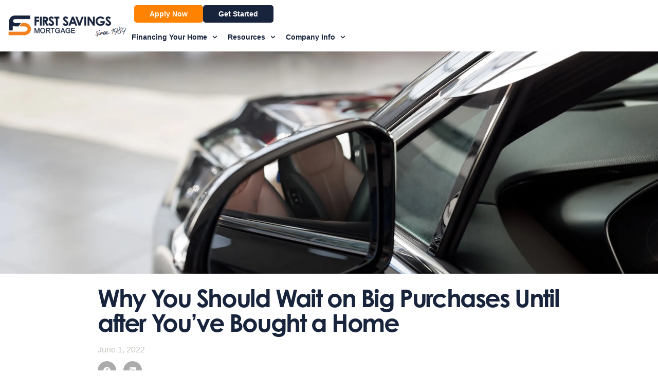

--- FILE ---
content_type: text/html; charset=UTF-8
request_url: https://www.firstsavingsmortgage.com/mortgage-blog/why-you-should-wait-on-big-purchases-until-after-youve-bought-a-home/
body_size: 17869
content:
<!doctype html>
<html lang="en-US">
<head>
	<meta charset="UTF-8">
	<meta name="viewport" content="width=device-width, initial-scale=1">
	<link rel="profile" href="https://gmpg.org/xfn/11">
	<meta name='robots' content='index, follow, max-image-preview:large, max-snippet:-1, max-video-preview:-1' />
<!-- Jetpack Site Verification Tags -->
<meta name="google-site-verification" content="TXnxxxp84kJaj_XTVHanMU8V85Iyp_NKA889QqR50Es" />

	<!-- This site is optimized with the Yoast SEO plugin v26.7 - https://yoast.com/wordpress/plugins/seo/ -->
	<title>Why You Should Wait on Big Purchases Until after You&#039;ve Bought a Home - First Savings Mortgage</title>
	<link rel="canonical" href="https://www.firstsavingsmortgage.com/mortgage-blog/why-you-should-wait-on-big-purchases-until-after-youve-bought-a-home/" />
	<meta property="og:locale" content="en_US" />
	<meta property="og:type" content="article" />
	<meta property="og:title" content="Why You Should Wait on Big Purchases Until after You&#039;ve Bought a Home - First Savings Mortgage" />
	<meta property="og:description" content="Buying a home is exciting-you have a whole new house to make your own. It&#039;s so tempting to get a head start on all the new things you need to buy, but you should know that excessive spending while you&#039;re in the contract-to-close period can cause problems with your final loan approval." />
	<meta property="og:url" content="https://www.firstsavingsmortgage.com/mortgage-blog/why-you-should-wait-on-big-purchases-until-after-youve-bought-a-home/" />
	<meta property="og:site_name" content="First Savings Mortgage" />
	<meta property="article:publisher" content="https://www.facebook.com/FirstSavingsMortgage/" />
	<meta property="article:published_time" content="2022-06-01T13:12:53+00:00" />
	<meta property="article:modified_time" content="2025-01-15T11:57:14+00:00" />
	<meta property="og:image" content="https://i0.wp.com/www.firstsavingsmortgage.com/wp-content/uploads/2024/12/hero-newcars.jpg?fit=2121%2C1014&ssl=1" />
	<meta property="og:image:width" content="2121" />
	<meta property="og:image:height" content="1014" />
	<meta property="og:image:type" content="image/jpeg" />
	<meta name="author" content="Randy Anderson" />
	<meta name="twitter:card" content="summary_large_image" />
	<meta name="twitter:label1" content="Written by" />
	<meta name="twitter:data1" content="Randy Anderson" />
	<meta name="twitter:label2" content="Est. reading time" />
	<meta name="twitter:data2" content="3 minutes" />
	<script type="application/ld+json" class="yoast-schema-graph">{"@context":"https://schema.org","@graph":[{"@type":"Article","@id":"https://www.firstsavingsmortgage.com/mortgage-blog/why-you-should-wait-on-big-purchases-until-after-youve-bought-a-home/#article","isPartOf":{"@id":"https://www.firstsavingsmortgage.com/mortgage-blog/why-you-should-wait-on-big-purchases-until-after-youve-bought-a-home/"},"author":{"name":"Randy Anderson","@id":"https://www.firstsavingsmortgage.com/#/schema/person/3df694aa238fe12ec592406fbea0332e"},"headline":"Why You Should Wait on Big Purchases Until after You&#8217;ve Bought a Home","datePublished":"2022-06-01T13:12:53+00:00","dateModified":"2025-01-15T11:57:14+00:00","mainEntityOfPage":{"@id":"https://www.firstsavingsmortgage.com/mortgage-blog/why-you-should-wait-on-big-purchases-until-after-youve-bought-a-home/"},"wordCount":648,"publisher":{"@id":"https://www.firstsavingsmortgage.com/#organization"},"image":{"@id":"https://www.firstsavingsmortgage.com/mortgage-blog/why-you-should-wait-on-big-purchases-until-after-youve-bought-a-home/#primaryimage"},"thumbnailUrl":"https://i0.wp.com/www.firstsavingsmortgage.com/wp-content/uploads/2024/12/hero-newcars.jpg?fit=2121%2C1014&ssl=1","keywords":["Articles: Purchase"],"articleSection":["Articles"],"inLanguage":"en-US"},{"@type":"WebPage","@id":"https://www.firstsavingsmortgage.com/mortgage-blog/why-you-should-wait-on-big-purchases-until-after-youve-bought-a-home/","url":"https://www.firstsavingsmortgage.com/mortgage-blog/why-you-should-wait-on-big-purchases-until-after-youve-bought-a-home/","name":"Why You Should Wait on Big Purchases Until after You've Bought a Home - First Savings Mortgage","isPartOf":{"@id":"https://www.firstsavingsmortgage.com/#website"},"primaryImageOfPage":{"@id":"https://www.firstsavingsmortgage.com/mortgage-blog/why-you-should-wait-on-big-purchases-until-after-youve-bought-a-home/#primaryimage"},"image":{"@id":"https://www.firstsavingsmortgage.com/mortgage-blog/why-you-should-wait-on-big-purchases-until-after-youve-bought-a-home/#primaryimage"},"thumbnailUrl":"https://i0.wp.com/www.firstsavingsmortgage.com/wp-content/uploads/2024/12/hero-newcars.jpg?fit=2121%2C1014&ssl=1","datePublished":"2022-06-01T13:12:53+00:00","dateModified":"2025-01-15T11:57:14+00:00","breadcrumb":{"@id":"https://www.firstsavingsmortgage.com/mortgage-blog/why-you-should-wait-on-big-purchases-until-after-youve-bought-a-home/#breadcrumb"},"inLanguage":"en-US","potentialAction":[{"@type":"ReadAction","target":["https://www.firstsavingsmortgage.com/mortgage-blog/why-you-should-wait-on-big-purchases-until-after-youve-bought-a-home/"]}]},{"@type":"ImageObject","inLanguage":"en-US","@id":"https://www.firstsavingsmortgage.com/mortgage-blog/why-you-should-wait-on-big-purchases-until-after-youve-bought-a-home/#primaryimage","url":"https://i0.wp.com/www.firstsavingsmortgage.com/wp-content/uploads/2024/12/hero-newcars.jpg?fit=2121%2C1014&ssl=1","contentUrl":"https://i0.wp.com/www.firstsavingsmortgage.com/wp-content/uploads/2024/12/hero-newcars.jpg?fit=2121%2C1014&ssl=1","width":2121,"height":1014,"caption":"New Car"},{"@type":"BreadcrumbList","@id":"https://www.firstsavingsmortgage.com/mortgage-blog/why-you-should-wait-on-big-purchases-until-after-youve-bought-a-home/#breadcrumb","itemListElement":[{"@type":"ListItem","position":1,"name":"Home","item":"https://www.firstsavingsmortgage.com/"},{"@type":"ListItem","position":2,"name":"Why You Should Wait on Big Purchases Until after You&#8217;ve Bought a Home"}]},{"@type":"WebSite","@id":"https://www.firstsavingsmortgage.com/#website","url":"https://www.firstsavingsmortgage.com/","name":"First Savings Mortgage","description":"First Savings Mortgage is dedicated to be your trusted private lender. As your top-rated lender, we work hard to save you time and money. Get your home loan or your refinance done by the best in your area.","publisher":{"@id":"https://www.firstsavingsmortgage.com/#organization"},"potentialAction":[{"@type":"SearchAction","target":{"@type":"EntryPoint","urlTemplate":"https://www.firstsavingsmortgage.com/?s={search_term_string}"},"query-input":{"@type":"PropertyValueSpecification","valueRequired":true,"valueName":"search_term_string"}}],"inLanguage":"en-US"},{"@type":"Organization","@id":"https://www.firstsavingsmortgage.com/#organization","name":"First Savings Mortgage","url":"https://www.firstsavingsmortgage.com/","logo":{"@type":"ImageObject","inLanguage":"en-US","@id":"https://www.firstsavingsmortgage.com/#/schema/logo/image/","url":"https://i0.wp.com/www.firstsavingsmortgage.com/wp-content/uploads/2024/11/firstsavings-color-web.png?fit=250%2C50&ssl=1","contentUrl":"https://i0.wp.com/www.firstsavingsmortgage.com/wp-content/uploads/2024/11/firstsavings-color-web.png?fit=250%2C50&ssl=1","width":250,"height":50,"caption":"First Savings Mortgage"},"image":{"@id":"https://www.firstsavingsmortgage.com/#/schema/logo/image/"},"sameAs":["https://www.facebook.com/FirstSavingsMortgage/","https://www.instagram.com/firstsavingsmortgage/","https://www.linkedin.com/company/first-savings-mortgage"]},{"@type":"Person","@id":"https://www.firstsavingsmortgage.com/#/schema/person/3df694aa238fe12ec592406fbea0332e","name":"Randy Anderson","image":{"@type":"ImageObject","inLanguage":"en-US","@id":"https://www.firstsavingsmortgage.com/#/schema/person/image/","url":"https://secure.gravatar.com/avatar/37a21758d89faaaf0effa2c4711ee115409d5168123ccd5892b992c3858c2bd6?s=96&d=mm&r=g","contentUrl":"https://secure.gravatar.com/avatar/37a21758d89faaaf0effa2c4711ee115409d5168123ccd5892b992c3858c2bd6?s=96&d=mm&r=g","caption":"Randy Anderson"},"sameAs":["https://www.firstsavingsmortgage.com/"],"url":"https://www.firstsavingsmortgage.com/author/randerson/"}]}</script>
	<!-- / Yoast SEO plugin. -->


<link rel='dns-prefetch' href='//stats.wp.com' />
<link rel='preconnect' href='//i0.wp.com' />
<link rel='preconnect' href='//c0.wp.com' />
<link rel="alternate" type="application/rss+xml" title="First Savings Mortgage &raquo; Feed" href="https://www.firstsavingsmortgage.com/feed/" />
<link rel="alternate" type="application/rss+xml" title="First Savings Mortgage &raquo; Comments Feed" href="https://www.firstsavingsmortgage.com/comments/feed/" />
<link rel="alternate" title="oEmbed (JSON)" type="application/json+oembed" href="https://www.firstsavingsmortgage.com/wp-json/oembed/1.0/embed?url=https%3A%2F%2Fwww.firstsavingsmortgage.com%2Fmortgage-blog%2Fwhy-you-should-wait-on-big-purchases-until-after-youve-bought-a-home%2F" />
<link rel="alternate" title="oEmbed (XML)" type="text/xml+oembed" href="https://www.firstsavingsmortgage.com/wp-json/oembed/1.0/embed?url=https%3A%2F%2Fwww.firstsavingsmortgage.com%2Fmortgage-blog%2Fwhy-you-should-wait-on-big-purchases-until-after-youve-bought-a-home%2F&#038;format=xml" />
<style id='wp-img-auto-sizes-contain-inline-css'>
img:is([sizes=auto i],[sizes^="auto," i]){contain-intrinsic-size:3000px 1500px}
/*# sourceURL=wp-img-auto-sizes-contain-inline-css */
</style>
<style id='wp-emoji-styles-inline-css'>

	img.wp-smiley, img.emoji {
		display: inline !important;
		border: none !important;
		box-shadow: none !important;
		height: 1em !important;
		width: 1em !important;
		margin: 0 0.07em !important;
		vertical-align: -0.1em !important;
		background: none !important;
		padding: 0 !important;
	}
/*# sourceURL=wp-emoji-styles-inline-css */
</style>
<link rel='stylesheet' id='mediaelement-css' href='https://c0.wp.com/c/6.9/wp-includes/js/mediaelement/mediaelementplayer-legacy.min.css' media='all' />
<link rel='stylesheet' id='wp-mediaelement-css' href='https://c0.wp.com/c/6.9/wp-includes/js/mediaelement/wp-mediaelement.min.css' media='all' />
<style id='jetpack-sharing-buttons-style-inline-css'>
.jetpack-sharing-buttons__services-list{display:flex;flex-direction:row;flex-wrap:wrap;gap:0;list-style-type:none;margin:5px;padding:0}.jetpack-sharing-buttons__services-list.has-small-icon-size{font-size:12px}.jetpack-sharing-buttons__services-list.has-normal-icon-size{font-size:16px}.jetpack-sharing-buttons__services-list.has-large-icon-size{font-size:24px}.jetpack-sharing-buttons__services-list.has-huge-icon-size{font-size:36px}@media print{.jetpack-sharing-buttons__services-list{display:none!important}}.editor-styles-wrapper .wp-block-jetpack-sharing-buttons{gap:0;padding-inline-start:0}ul.jetpack-sharing-buttons__services-list.has-background{padding:1.25em 2.375em}
/*# sourceURL=https://www.firstsavingsmortgage.com/wp-content/plugins/jetpack/_inc/blocks/sharing-buttons/view.css */
</style>
<style id='global-styles-inline-css'>
:root{--wp--preset--aspect-ratio--square: 1;--wp--preset--aspect-ratio--4-3: 4/3;--wp--preset--aspect-ratio--3-4: 3/4;--wp--preset--aspect-ratio--3-2: 3/2;--wp--preset--aspect-ratio--2-3: 2/3;--wp--preset--aspect-ratio--16-9: 16/9;--wp--preset--aspect-ratio--9-16: 9/16;--wp--preset--color--black: #000000;--wp--preset--color--cyan-bluish-gray: #abb8c3;--wp--preset--color--white: #ffffff;--wp--preset--color--pale-pink: #f78da7;--wp--preset--color--vivid-red: #cf2e2e;--wp--preset--color--luminous-vivid-orange: #ff6900;--wp--preset--color--luminous-vivid-amber: #fcb900;--wp--preset--color--light-green-cyan: #7bdcb5;--wp--preset--color--vivid-green-cyan: #00d084;--wp--preset--color--pale-cyan-blue: #8ed1fc;--wp--preset--color--vivid-cyan-blue: #0693e3;--wp--preset--color--vivid-purple: #9b51e0;--wp--preset--gradient--vivid-cyan-blue-to-vivid-purple: linear-gradient(135deg,rgb(6,147,227) 0%,rgb(155,81,224) 100%);--wp--preset--gradient--light-green-cyan-to-vivid-green-cyan: linear-gradient(135deg,rgb(122,220,180) 0%,rgb(0,208,130) 100%);--wp--preset--gradient--luminous-vivid-amber-to-luminous-vivid-orange: linear-gradient(135deg,rgb(252,185,0) 0%,rgb(255,105,0) 100%);--wp--preset--gradient--luminous-vivid-orange-to-vivid-red: linear-gradient(135deg,rgb(255,105,0) 0%,rgb(207,46,46) 100%);--wp--preset--gradient--very-light-gray-to-cyan-bluish-gray: linear-gradient(135deg,rgb(238,238,238) 0%,rgb(169,184,195) 100%);--wp--preset--gradient--cool-to-warm-spectrum: linear-gradient(135deg,rgb(74,234,220) 0%,rgb(151,120,209) 20%,rgb(207,42,186) 40%,rgb(238,44,130) 60%,rgb(251,105,98) 80%,rgb(254,248,76) 100%);--wp--preset--gradient--blush-light-purple: linear-gradient(135deg,rgb(255,206,236) 0%,rgb(152,150,240) 100%);--wp--preset--gradient--blush-bordeaux: linear-gradient(135deg,rgb(254,205,165) 0%,rgb(254,45,45) 50%,rgb(107,0,62) 100%);--wp--preset--gradient--luminous-dusk: linear-gradient(135deg,rgb(255,203,112) 0%,rgb(199,81,192) 50%,rgb(65,88,208) 100%);--wp--preset--gradient--pale-ocean: linear-gradient(135deg,rgb(255,245,203) 0%,rgb(182,227,212) 50%,rgb(51,167,181) 100%);--wp--preset--gradient--electric-grass: linear-gradient(135deg,rgb(202,248,128) 0%,rgb(113,206,126) 100%);--wp--preset--gradient--midnight: linear-gradient(135deg,rgb(2,3,129) 0%,rgb(40,116,252) 100%);--wp--preset--font-size--small: 13px;--wp--preset--font-size--medium: 20px;--wp--preset--font-size--large: 36px;--wp--preset--font-size--x-large: 42px;--wp--preset--spacing--20: 0.44rem;--wp--preset--spacing--30: 0.67rem;--wp--preset--spacing--40: 1rem;--wp--preset--spacing--50: 1.5rem;--wp--preset--spacing--60: 2.25rem;--wp--preset--spacing--70: 3.38rem;--wp--preset--spacing--80: 5.06rem;--wp--preset--shadow--natural: 6px 6px 9px rgba(0, 0, 0, 0.2);--wp--preset--shadow--deep: 12px 12px 50px rgba(0, 0, 0, 0.4);--wp--preset--shadow--sharp: 6px 6px 0px rgba(0, 0, 0, 0.2);--wp--preset--shadow--outlined: 6px 6px 0px -3px rgb(255, 255, 255), 6px 6px rgb(0, 0, 0);--wp--preset--shadow--crisp: 6px 6px 0px rgb(0, 0, 0);}:root { --wp--style--global--content-size: 800px;--wp--style--global--wide-size: 1200px; }:where(body) { margin: 0; }.wp-site-blocks > .alignleft { float: left; margin-right: 2em; }.wp-site-blocks > .alignright { float: right; margin-left: 2em; }.wp-site-blocks > .aligncenter { justify-content: center; margin-left: auto; margin-right: auto; }:where(.wp-site-blocks) > * { margin-block-start: 24px; margin-block-end: 0; }:where(.wp-site-blocks) > :first-child { margin-block-start: 0; }:where(.wp-site-blocks) > :last-child { margin-block-end: 0; }:root { --wp--style--block-gap: 24px; }:root :where(.is-layout-flow) > :first-child{margin-block-start: 0;}:root :where(.is-layout-flow) > :last-child{margin-block-end: 0;}:root :where(.is-layout-flow) > *{margin-block-start: 24px;margin-block-end: 0;}:root :where(.is-layout-constrained) > :first-child{margin-block-start: 0;}:root :where(.is-layout-constrained) > :last-child{margin-block-end: 0;}:root :where(.is-layout-constrained) > *{margin-block-start: 24px;margin-block-end: 0;}:root :where(.is-layout-flex){gap: 24px;}:root :where(.is-layout-grid){gap: 24px;}.is-layout-flow > .alignleft{float: left;margin-inline-start: 0;margin-inline-end: 2em;}.is-layout-flow > .alignright{float: right;margin-inline-start: 2em;margin-inline-end: 0;}.is-layout-flow > .aligncenter{margin-left: auto !important;margin-right: auto !important;}.is-layout-constrained > .alignleft{float: left;margin-inline-start: 0;margin-inline-end: 2em;}.is-layout-constrained > .alignright{float: right;margin-inline-start: 2em;margin-inline-end: 0;}.is-layout-constrained > .aligncenter{margin-left: auto !important;margin-right: auto !important;}.is-layout-constrained > :where(:not(.alignleft):not(.alignright):not(.alignfull)){max-width: var(--wp--style--global--content-size);margin-left: auto !important;margin-right: auto !important;}.is-layout-constrained > .alignwide{max-width: var(--wp--style--global--wide-size);}body .is-layout-flex{display: flex;}.is-layout-flex{flex-wrap: wrap;align-items: center;}.is-layout-flex > :is(*, div){margin: 0;}body .is-layout-grid{display: grid;}.is-layout-grid > :is(*, div){margin: 0;}body{padding-top: 0px;padding-right: 0px;padding-bottom: 0px;padding-left: 0px;}a:where(:not(.wp-element-button)){text-decoration: underline;}:root :where(.wp-element-button, .wp-block-button__link){background-color: #32373c;border-width: 0;color: #fff;font-family: inherit;font-size: inherit;font-style: inherit;font-weight: inherit;letter-spacing: inherit;line-height: inherit;padding-top: calc(0.667em + 2px);padding-right: calc(1.333em + 2px);padding-bottom: calc(0.667em + 2px);padding-left: calc(1.333em + 2px);text-decoration: none;text-transform: inherit;}.has-black-color{color: var(--wp--preset--color--black) !important;}.has-cyan-bluish-gray-color{color: var(--wp--preset--color--cyan-bluish-gray) !important;}.has-white-color{color: var(--wp--preset--color--white) !important;}.has-pale-pink-color{color: var(--wp--preset--color--pale-pink) !important;}.has-vivid-red-color{color: var(--wp--preset--color--vivid-red) !important;}.has-luminous-vivid-orange-color{color: var(--wp--preset--color--luminous-vivid-orange) !important;}.has-luminous-vivid-amber-color{color: var(--wp--preset--color--luminous-vivid-amber) !important;}.has-light-green-cyan-color{color: var(--wp--preset--color--light-green-cyan) !important;}.has-vivid-green-cyan-color{color: var(--wp--preset--color--vivid-green-cyan) !important;}.has-pale-cyan-blue-color{color: var(--wp--preset--color--pale-cyan-blue) !important;}.has-vivid-cyan-blue-color{color: var(--wp--preset--color--vivid-cyan-blue) !important;}.has-vivid-purple-color{color: var(--wp--preset--color--vivid-purple) !important;}.has-black-background-color{background-color: var(--wp--preset--color--black) !important;}.has-cyan-bluish-gray-background-color{background-color: var(--wp--preset--color--cyan-bluish-gray) !important;}.has-white-background-color{background-color: var(--wp--preset--color--white) !important;}.has-pale-pink-background-color{background-color: var(--wp--preset--color--pale-pink) !important;}.has-vivid-red-background-color{background-color: var(--wp--preset--color--vivid-red) !important;}.has-luminous-vivid-orange-background-color{background-color: var(--wp--preset--color--luminous-vivid-orange) !important;}.has-luminous-vivid-amber-background-color{background-color: var(--wp--preset--color--luminous-vivid-amber) !important;}.has-light-green-cyan-background-color{background-color: var(--wp--preset--color--light-green-cyan) !important;}.has-vivid-green-cyan-background-color{background-color: var(--wp--preset--color--vivid-green-cyan) !important;}.has-pale-cyan-blue-background-color{background-color: var(--wp--preset--color--pale-cyan-blue) !important;}.has-vivid-cyan-blue-background-color{background-color: var(--wp--preset--color--vivid-cyan-blue) !important;}.has-vivid-purple-background-color{background-color: var(--wp--preset--color--vivid-purple) !important;}.has-black-border-color{border-color: var(--wp--preset--color--black) !important;}.has-cyan-bluish-gray-border-color{border-color: var(--wp--preset--color--cyan-bluish-gray) !important;}.has-white-border-color{border-color: var(--wp--preset--color--white) !important;}.has-pale-pink-border-color{border-color: var(--wp--preset--color--pale-pink) !important;}.has-vivid-red-border-color{border-color: var(--wp--preset--color--vivid-red) !important;}.has-luminous-vivid-orange-border-color{border-color: var(--wp--preset--color--luminous-vivid-orange) !important;}.has-luminous-vivid-amber-border-color{border-color: var(--wp--preset--color--luminous-vivid-amber) !important;}.has-light-green-cyan-border-color{border-color: var(--wp--preset--color--light-green-cyan) !important;}.has-vivid-green-cyan-border-color{border-color: var(--wp--preset--color--vivid-green-cyan) !important;}.has-pale-cyan-blue-border-color{border-color: var(--wp--preset--color--pale-cyan-blue) !important;}.has-vivid-cyan-blue-border-color{border-color: var(--wp--preset--color--vivid-cyan-blue) !important;}.has-vivid-purple-border-color{border-color: var(--wp--preset--color--vivid-purple) !important;}.has-vivid-cyan-blue-to-vivid-purple-gradient-background{background: var(--wp--preset--gradient--vivid-cyan-blue-to-vivid-purple) !important;}.has-light-green-cyan-to-vivid-green-cyan-gradient-background{background: var(--wp--preset--gradient--light-green-cyan-to-vivid-green-cyan) !important;}.has-luminous-vivid-amber-to-luminous-vivid-orange-gradient-background{background: var(--wp--preset--gradient--luminous-vivid-amber-to-luminous-vivid-orange) !important;}.has-luminous-vivid-orange-to-vivid-red-gradient-background{background: var(--wp--preset--gradient--luminous-vivid-orange-to-vivid-red) !important;}.has-very-light-gray-to-cyan-bluish-gray-gradient-background{background: var(--wp--preset--gradient--very-light-gray-to-cyan-bluish-gray) !important;}.has-cool-to-warm-spectrum-gradient-background{background: var(--wp--preset--gradient--cool-to-warm-spectrum) !important;}.has-blush-light-purple-gradient-background{background: var(--wp--preset--gradient--blush-light-purple) !important;}.has-blush-bordeaux-gradient-background{background: var(--wp--preset--gradient--blush-bordeaux) !important;}.has-luminous-dusk-gradient-background{background: var(--wp--preset--gradient--luminous-dusk) !important;}.has-pale-ocean-gradient-background{background: var(--wp--preset--gradient--pale-ocean) !important;}.has-electric-grass-gradient-background{background: var(--wp--preset--gradient--electric-grass) !important;}.has-midnight-gradient-background{background: var(--wp--preset--gradient--midnight) !important;}.has-small-font-size{font-size: var(--wp--preset--font-size--small) !important;}.has-medium-font-size{font-size: var(--wp--preset--font-size--medium) !important;}.has-large-font-size{font-size: var(--wp--preset--font-size--large) !important;}.has-x-large-font-size{font-size: var(--wp--preset--font-size--x-large) !important;}
:root :where(.wp-block-pullquote){font-size: 1.5em;line-height: 1.6;}
/*# sourceURL=global-styles-inline-css */
</style>
<link rel='stylesheet' id='hello-elementor-css' href='https://www.firstsavingsmortgage.com/wp-content/themes/hello-elementor/style.min.css?ver=3.3.0' media='all' />
<link rel='stylesheet' id='hello-elementor-theme-style-css' href='https://www.firstsavingsmortgage.com/wp-content/themes/hello-elementor/theme.min.css?ver=3.3.0' media='all' />
<link rel='stylesheet' id='hello-elementor-header-footer-css' href='https://www.firstsavingsmortgage.com/wp-content/themes/hello-elementor/header-footer.min.css?ver=3.3.0' media='all' />
<link rel='stylesheet' id='elementor-frontend-css' href='https://www.firstsavingsmortgage.com/wp-content/plugins/elementor/assets/css/frontend.min.css?ver=3.34.1' media='all' />
<style id='elementor-frontend-inline-css'>
.elementor-4126 .elementor-element.elementor-element-1ad535:not(.elementor-motion-effects-element-type-background), .elementor-4126 .elementor-element.elementor-element-1ad535 > .elementor-motion-effects-container > .elementor-motion-effects-layer{background-image:url("https://i0.wp.com/www.firstsavingsmortgage.com/wp-content/uploads/2024/12/hero-newcars.jpg?fit=2121%2C1014&ssl=1");}
.elementor-5540 .elementor-element.elementor-element-488524e1:not(.elementor-motion-effects-element-type-background), .elementor-5540 .elementor-element.elementor-element-488524e1 > .elementor-motion-effects-container > .elementor-motion-effects-layer{background-image:url("https://i0.wp.com/www.firstsavingsmortgage.com/wp-content/uploads/2024/12/hero-newcars.jpg?fit=2121%2C1014&ssl=1");}
/*# sourceURL=elementor-frontend-inline-css */
</style>
<link rel='stylesheet' id='elementor-post-24-css' href='https://www.firstsavingsmortgage.com/wp-content/uploads/elementor/css/post-24.css?ver=1768407674' media='all' />
<link rel='stylesheet' id='widget-image-css' href='https://www.firstsavingsmortgage.com/wp-content/plugins/elementor/assets/css/widget-image.min.css?ver=3.34.1' media='all' />
<link rel='stylesheet' id='widget-nav-menu-css' href='https://www.firstsavingsmortgage.com/wp-content/plugins/elementor-pro/assets/css/widget-nav-menu.min.css?ver=3.32.2' media='all' />
<link rel='stylesheet' id='e-sticky-css' href='https://www.firstsavingsmortgage.com/wp-content/plugins/elementor-pro/assets/css/modules/sticky.min.css?ver=3.32.2' media='all' />
<link rel='stylesheet' id='widget-icon-list-css' href='https://www.firstsavingsmortgage.com/wp-content/plugins/elementor/assets/css/widget-icon-list.min.css?ver=3.34.1' media='all' />
<link rel='stylesheet' id='widget-social-icons-css' href='https://www.firstsavingsmortgage.com/wp-content/plugins/elementor/assets/css/widget-social-icons.min.css?ver=3.34.1' media='all' />
<link rel='stylesheet' id='e-apple-webkit-css' href='https://www.firstsavingsmortgage.com/wp-content/plugins/elementor/assets/css/conditionals/apple-webkit.min.css?ver=3.34.1' media='all' />
<link rel='stylesheet' id='widget-heading-css' href='https://www.firstsavingsmortgage.com/wp-content/plugins/elementor/assets/css/widget-heading.min.css?ver=3.34.1' media='all' />
<link rel='stylesheet' id='widget-post-info-css' href='https://www.firstsavingsmortgage.com/wp-content/plugins/elementor-pro/assets/css/widget-post-info.min.css?ver=3.32.2' media='all' />
<link rel='stylesheet' id='widget-share-buttons-css' href='https://www.firstsavingsmortgage.com/wp-content/plugins/elementor-pro/assets/css/widget-share-buttons.min.css?ver=3.32.2' media='all' />
<link rel='stylesheet' id='elementor-post-4126-css' href='https://www.firstsavingsmortgage.com/wp-content/uploads/elementor/css/post-4126.css?ver=1768408057' media='all' />
<link rel='stylesheet' id='elementor-post-803-css' href='https://www.firstsavingsmortgage.com/wp-content/uploads/elementor/css/post-803.css?ver=1768407674' media='all' />
<link rel='stylesheet' id='elementor-post-830-css' href='https://www.firstsavingsmortgage.com/wp-content/uploads/elementor/css/post-830.css?ver=1768407674' media='all' />
<link rel='stylesheet' id='elementor-post-5540-css' href='https://www.firstsavingsmortgage.com/wp-content/uploads/elementor/css/post-5540.css?ver=1768408057' media='all' />
<script src="https://c0.wp.com/c/6.9/wp-includes/js/jquery/jquery.min.js" id="jquery-core-js"></script>
<script src="https://c0.wp.com/c/6.9/wp-includes/js/jquery/jquery-migrate.min.js" id="jquery-migrate-js"></script>
<link rel="https://api.w.org/" href="https://www.firstsavingsmortgage.com/wp-json/" /><link rel="alternate" title="JSON" type="application/json" href="https://www.firstsavingsmortgage.com/wp-json/wp/v2/posts/4126" /><link rel="EditURI" type="application/rsd+xml" title="RSD" href="https://www.firstsavingsmortgage.com/xmlrpc.php?rsd" />
<meta name="generator" content="WordPress 6.9" />
<link rel='shortlink' href='https://www.firstsavingsmortgage.com/?p=4126' />
	<style>img#wpstats{display:none}</style>
		<meta name="description" content="Buying a home is exciting-you have a whole new house to make your own. It&#039;s so tempting to get a head start on all the new things you need to buy, but you should know that excessive spending while you&#039;re in the contract-to-close period can cause problems with your final loan approval.">
<meta name="generator" content="Elementor 3.34.1; features: e_font_icon_svg, additional_custom_breakpoints; settings: css_print_method-external, google_font-enabled, font_display-swap">
<script async src="https://www.googletagmanager.com/gtag/js?id=G-4BZK5ED3DV"></script>
<script>
window.dataLayer = window.dataLayer || [];
function gtag(){dataLayer.push(arguments);}
gtag('js', new Date());
gtag('config', 'G-4BZK5ED3DV');
</script>
			<style>
				.e-con.e-parent:nth-of-type(n+4):not(.e-lazyloaded):not(.e-no-lazyload),
				.e-con.e-parent:nth-of-type(n+4):not(.e-lazyloaded):not(.e-no-lazyload) * {
					background-image: none !important;
				}
				@media screen and (max-height: 1024px) {
					.e-con.e-parent:nth-of-type(n+3):not(.e-lazyloaded):not(.e-no-lazyload),
					.e-con.e-parent:nth-of-type(n+3):not(.e-lazyloaded):not(.e-no-lazyload) * {
						background-image: none !important;
					}
				}
				@media screen and (max-height: 640px) {
					.e-con.e-parent:nth-of-type(n+2):not(.e-lazyloaded):not(.e-no-lazyload),
					.e-con.e-parent:nth-of-type(n+2):not(.e-lazyloaded):not(.e-no-lazyload) * {
						background-image: none !important;
					}
				}
			</style>
			<link rel="icon" href="https://i0.wp.com/www.firstsavingsmortgage.com/wp-content/uploads/2024/11/cropped-firstsavings-250x250-1.png?fit=32%2C32&#038;ssl=1" sizes="32x32" />
<link rel="icon" href="https://i0.wp.com/www.firstsavingsmortgage.com/wp-content/uploads/2024/11/cropped-firstsavings-250x250-1.png?fit=192%2C192&#038;ssl=1" sizes="192x192" />
<link rel="apple-touch-icon" href="https://i0.wp.com/www.firstsavingsmortgage.com/wp-content/uploads/2024/11/cropped-firstsavings-250x250-1.png?fit=180%2C180&#038;ssl=1" />
<meta name="msapplication-TileImage" content="https://i0.wp.com/www.firstsavingsmortgage.com/wp-content/uploads/2024/11/cropped-firstsavings-250x250-1.png?fit=270%2C270&#038;ssl=1" />
		<style id="wp-custom-css">
			.fsmc-hero-border-bottom {border-bottom:5px solid var(--e-global-color-secondary)}

.fsmc-content {
    max-width: 900px;
		margin:auto;
}		</style>
		</head>
<body class="wp-singular post-template-default single single-post postid-4126 single-format-standard wp-custom-logo wp-embed-responsive wp-theme-hello-elementor theme-default elementor-default elementor-template-full-width elementor-kit-24 elementor-page elementor-page-4126 elementor-page-5540">


<a class="skip-link screen-reader-text" href="#content">Skip to content</a>

		<header data-elementor-type="header" data-elementor-id="803" class="elementor elementor-803 elementor-location-header" data-elementor-post-type="elementor_library">
			<div class="elementor-element elementor-element-1aa996f e-con-full e-flex e-con e-parent" data-id="1aa996f" data-element_type="container" data-settings="{&quot;background_background&quot;:&quot;classic&quot;,&quot;sticky&quot;:&quot;top&quot;,&quot;sticky_on&quot;:[&quot;desktop&quot;,&quot;tablet&quot;,&quot;mobile&quot;],&quot;sticky_offset&quot;:0,&quot;sticky_effects_offset&quot;:0,&quot;sticky_anchor_link_offset&quot;:0}">
		<div class="elementor-element elementor-element-a7229fd e-flex e-con-boxed e-con e-child" data-id="a7229fd" data-element_type="container" data-settings="{&quot;background_background&quot;:&quot;classic&quot;}">
					<div class="e-con-inner">
				<div class="elementor-element elementor-element-b78b58 elementor-widget elementor-widget-image" data-id="b78b58" data-element_type="widget" data-widget_type="image.default">
				<div class="elementor-widget-container">
																<a href="https://www.firstsavingsmortgage.com" accesskey="1">
							<img width="300" height="75" src="https://i0.wp.com/www.firstsavingsmortgage.com/wp-content/uploads/2024/11/firstsavings-color-web-1989.png?fit=300%2C75&amp;ssl=1" class="attachment-full size-full wp-image-9716" alt="First Savings Mortgage" />								</a>
															</div>
				</div>
		<div class="elementor-element elementor-element-e3574d6 e-con-full e-flex e-con e-child" data-id="e3574d6" data-element_type="container">
		<div class="elementor-element elementor-element-fecf8d3 e-con-full e-flex e-con e-child" data-id="fecf8d3" data-element_type="container" data-settings="{&quot;background_background&quot;:&quot;classic&quot;}">
				<div class="elementor-element elementor-element-1a04e79 elementor-align-center elementor-widget elementor-widget-button" data-id="1a04e79" data-element_type="widget" data-widget_type="button.default">
				<div class="elementor-widget-container">
									<div class="elementor-button-wrapper">
					<a class="elementor-button elementor-button-link elementor-size-sm" href="https://portal.firstsavingsmortgage.com/homehub/login" id="fsmc-header-apply">
						<span class="elementor-button-content-wrapper">
									<span class="elementor-button-text">Apply Now</span>
					</span>
					</a>
				</div>
								</div>
				</div>
				<div class="elementor-element elementor-element-f6281ed elementor-align-center elementor-widget elementor-widget-button" data-id="f6281ed" data-element_type="widget" data-widget_type="button.default">
				<div class="elementor-widget-container">
									<div class="elementor-button-wrapper">
					<a class="elementor-button elementor-button-link elementor-size-sm" href="/search/">
						<span class="elementor-button-content-wrapper">
									<span class="elementor-button-text">Get Started</span>
					</span>
					</a>
				</div>
								</div>
				</div>
				</div>
				<div class="elementor-element elementor-element-35c8fdd6 elementor-nav-menu--stretch elementor-nav-menu__text-align-center elementor-nav-menu--dropdown-tablet elementor-nav-menu--toggle elementor-nav-menu--burger elementor-widget elementor-widget-nav-menu" data-id="35c8fdd6" data-element_type="widget" data-settings="{&quot;full_width&quot;:&quot;stretch&quot;,&quot;submenu_icon&quot;:{&quot;value&quot;:&quot;&lt;svg aria-hidden=\&quot;true\&quot; class=\&quot;fa-svg-chevron-down e-font-icon-svg e-fas-chevron-down\&quot; viewBox=\&quot;0 0 448 512\&quot; xmlns=\&quot;http:\/\/www.w3.org\/2000\/svg\&quot;&gt;&lt;path d=\&quot;M207.029 381.476L12.686 187.132c-9.373-9.373-9.373-24.569 0-33.941l22.667-22.667c9.357-9.357 24.522-9.375 33.901-.04L224 284.505l154.745-154.021c9.379-9.335 24.544-9.317 33.901.04l22.667 22.667c9.373 9.373 9.373 24.569 0 33.941L240.971 381.476c-9.373 9.372-24.569 9.372-33.942 0z\&quot;&gt;&lt;\/path&gt;&lt;\/svg&gt;&quot;,&quot;library&quot;:&quot;fa-solid&quot;},&quot;layout&quot;:&quot;horizontal&quot;,&quot;toggle&quot;:&quot;burger&quot;}" data-widget_type="nav-menu.default">
				<div class="elementor-widget-container">
								<nav aria-label="Menu" class="elementor-nav-menu--main elementor-nav-menu__container elementor-nav-menu--layout-horizontal e--pointer-none">
				<ul id="menu-1-35c8fdd6" class="elementor-nav-menu"><li class="menu-item menu-item-type-custom menu-item-object-custom menu-item-has-children menu-item-4147"><a href="#" class="elementor-item elementor-item-anchor">Financing Your Home</a>
<ul class="sub-menu elementor-nav-menu--dropdown">
	<li class="menu-item menu-item-type-post_type menu-item-object-post menu-item-4142"><a href="https://www.firstsavingsmortgage.com/mortgage-options/first-time-home-buyer-programs/" class="elementor-sub-item">First-Time Homebuyer</a></li>
	<li class="menu-item menu-item-type-post_type menu-item-object-post menu-item-4162"><a href="https://www.firstsavingsmortgage.com/mortgage-options/purchase-a-home/" class="elementor-sub-item">Purchase</a></li>
	<li class="menu-item menu-item-type-post_type menu-item-object-post menu-item-4143"><a href="https://www.firstsavingsmortgage.com/mortgage-options/refinance-loan/" class="elementor-sub-item">Refinance</a></li>
	<li class="menu-item menu-item-type-post_type menu-item-object-post menu-item-4163"><a href="https://www.firstsavingsmortgage.com/mortgage-options/bridge-financing/" class="elementor-sub-item">Bridge Loans</a></li>
	<li class="menu-item menu-item-type-post_type menu-item-object-page menu-item-4164"><a href="https://www.firstsavingsmortgage.com/mortgage-options/" class="elementor-sub-item">All Loan Options</a></li>
</ul>
</li>
<li class="menu-item menu-item-type-custom menu-item-object-custom menu-item-has-children menu-item-4145"><a href="#" class="elementor-item elementor-item-anchor">Resources</a>
<ul class="sub-menu elementor-nav-menu--dropdown">
	<li class="menu-item menu-item-type-post_type menu-item-object-page menu-item-4146"><a href="https://www.firstsavingsmortgage.com/calculator/" class="elementor-sub-item">Calculators</a></li>
	<li class="menu-item menu-item-type-post_type menu-item-object-page menu-item-4148"><a href="https://www.firstsavingsmortgage.com/mortgage-blog/" class="elementor-sub-item">Articles</a></li>
	<li class="menu-item menu-item-type-post_type menu-item-object-page menu-item-4165"><a href="https://www.firstsavingsmortgage.com/faqs/" class="elementor-sub-item">FAQ</a></li>
</ul>
</li>
<li class="menu-item menu-item-type-custom menu-item-object-custom menu-item-has-children menu-item-4149"><a href="#" class="elementor-item elementor-item-anchor">Company Info</a>
<ul class="sub-menu elementor-nav-menu--dropdown">
	<li class="menu-item menu-item-type-post_type menu-item-object-page menu-item-4151"><a href="https://www.firstsavingsmortgage.com/about/" class="elementor-sub-item">About Us</a></li>
	<li class="menu-item menu-item-type-post_type menu-item-object-page menu-item-4150"><a href="https://www.firstsavingsmortgage.com/contact/" class="elementor-sub-item">Contact Us</a></li>
	<li class="menu-item menu-item-type-post_type menu-item-object-page menu-item-4152"><a href="https://www.firstsavingsmortgage.com/search/" class="elementor-sub-item">Find a Loan Officer</a></li>
	<li class="menu-item menu-item-type-post_type menu-item-object-page menu-item-4153"><a href="https://www.firstsavingsmortgage.com/careers/" class="elementor-sub-item">Careers</a></li>
</ul>
</li>
</ul>			</nav>
					<div class="elementor-menu-toggle" role="button" tabindex="0" aria-label="Menu Toggle" aria-expanded="false">
			<svg aria-hidden="true" role="presentation" class="elementor-menu-toggle__icon--open e-font-icon-svg e-eicon-menu-bar" viewBox="0 0 1000 1000" xmlns="http://www.w3.org/2000/svg"><path d="M104 333H896C929 333 958 304 958 271S929 208 896 208H104C71 208 42 237 42 271S71 333 104 333ZM104 583H896C929 583 958 554 958 521S929 458 896 458H104C71 458 42 487 42 521S71 583 104 583ZM104 833H896C929 833 958 804 958 771S929 708 896 708H104C71 708 42 737 42 771S71 833 104 833Z"></path></svg><svg aria-hidden="true" role="presentation" class="elementor-menu-toggle__icon--close e-font-icon-svg e-eicon-close" viewBox="0 0 1000 1000" xmlns="http://www.w3.org/2000/svg"><path d="M742 167L500 408 258 167C246 154 233 150 217 150 196 150 179 158 167 167 154 179 150 196 150 212 150 229 154 242 171 254L408 500 167 742C138 771 138 800 167 829 196 858 225 858 254 829L496 587 738 829C750 842 767 846 783 846 800 846 817 842 829 829 842 817 846 804 846 783 846 767 842 750 829 737L588 500 833 258C863 229 863 200 833 171 804 137 775 137 742 167Z"></path></svg>		</div>
					<nav class="elementor-nav-menu--dropdown elementor-nav-menu__container" aria-hidden="true">
				<ul id="menu-2-35c8fdd6" class="elementor-nav-menu"><li class="menu-item menu-item-type-custom menu-item-object-custom menu-item-has-children menu-item-4147"><a href="#" class="elementor-item elementor-item-anchor" tabindex="-1">Financing Your Home</a>
<ul class="sub-menu elementor-nav-menu--dropdown">
	<li class="menu-item menu-item-type-post_type menu-item-object-post menu-item-4142"><a href="https://www.firstsavingsmortgage.com/mortgage-options/first-time-home-buyer-programs/" class="elementor-sub-item" tabindex="-1">First-Time Homebuyer</a></li>
	<li class="menu-item menu-item-type-post_type menu-item-object-post menu-item-4162"><a href="https://www.firstsavingsmortgage.com/mortgage-options/purchase-a-home/" class="elementor-sub-item" tabindex="-1">Purchase</a></li>
	<li class="menu-item menu-item-type-post_type menu-item-object-post menu-item-4143"><a href="https://www.firstsavingsmortgage.com/mortgage-options/refinance-loan/" class="elementor-sub-item" tabindex="-1">Refinance</a></li>
	<li class="menu-item menu-item-type-post_type menu-item-object-post menu-item-4163"><a href="https://www.firstsavingsmortgage.com/mortgage-options/bridge-financing/" class="elementor-sub-item" tabindex="-1">Bridge Loans</a></li>
	<li class="menu-item menu-item-type-post_type menu-item-object-page menu-item-4164"><a href="https://www.firstsavingsmortgage.com/mortgage-options/" class="elementor-sub-item" tabindex="-1">All Loan Options</a></li>
</ul>
</li>
<li class="menu-item menu-item-type-custom menu-item-object-custom menu-item-has-children menu-item-4145"><a href="#" class="elementor-item elementor-item-anchor" tabindex="-1">Resources</a>
<ul class="sub-menu elementor-nav-menu--dropdown">
	<li class="menu-item menu-item-type-post_type menu-item-object-page menu-item-4146"><a href="https://www.firstsavingsmortgage.com/calculator/" class="elementor-sub-item" tabindex="-1">Calculators</a></li>
	<li class="menu-item menu-item-type-post_type menu-item-object-page menu-item-4148"><a href="https://www.firstsavingsmortgage.com/mortgage-blog/" class="elementor-sub-item" tabindex="-1">Articles</a></li>
	<li class="menu-item menu-item-type-post_type menu-item-object-page menu-item-4165"><a href="https://www.firstsavingsmortgage.com/faqs/" class="elementor-sub-item" tabindex="-1">FAQ</a></li>
</ul>
</li>
<li class="menu-item menu-item-type-custom menu-item-object-custom menu-item-has-children menu-item-4149"><a href="#" class="elementor-item elementor-item-anchor" tabindex="-1">Company Info</a>
<ul class="sub-menu elementor-nav-menu--dropdown">
	<li class="menu-item menu-item-type-post_type menu-item-object-page menu-item-4151"><a href="https://www.firstsavingsmortgage.com/about/" class="elementor-sub-item" tabindex="-1">About Us</a></li>
	<li class="menu-item menu-item-type-post_type menu-item-object-page menu-item-4150"><a href="https://www.firstsavingsmortgage.com/contact/" class="elementor-sub-item" tabindex="-1">Contact Us</a></li>
	<li class="menu-item menu-item-type-post_type menu-item-object-page menu-item-4152"><a href="https://www.firstsavingsmortgage.com/search/" class="elementor-sub-item" tabindex="-1">Find a Loan Officer</a></li>
	<li class="menu-item menu-item-type-post_type menu-item-object-page menu-item-4153"><a href="https://www.firstsavingsmortgage.com/careers/" class="elementor-sub-item" tabindex="-1">Careers</a></li>
</ul>
</li>
</ul>			</nav>
						</div>
				</div>
				</div>
					</div>
				</div>
				</div>
		<div class="elementor-element elementor-element-ef14ce8 e-con-full e-flex e-con e-parent" data-id="ef14ce8" data-element_type="container" id="content">
				</div>
				</header>
				<div data-elementor-type="single-post" data-elementor-id="5540" class="elementor elementor-5540 elementor-location-single post-4126 post type-post status-publish format-standard has-post-thumbnail hentry category-mortgage-blog tag-purchase" data-elementor-post-type="elementor_library">
			<div class="elementor-element elementor-element-488524e1 e-flex e-con-boxed e-con e-parent" data-id="488524e1" data-element_type="container" data-settings="{&quot;background_background&quot;:&quot;classic&quot;}">
					<div class="e-con-inner">
					</div>
				</div>
		<div class="elementor-element elementor-element-3a51b92 e-flex e-con-boxed e-con e-parent" data-id="3a51b92" data-element_type="container">
					<div class="e-con-inner">
				<div class="elementor-element elementor-element-528da9dc elementor-widget elementor-widget-heading" data-id="528da9dc" data-element_type="widget" data-widget_type="heading.default">
				<div class="elementor-widget-container">
					<h1 class="elementor-heading-title elementor-size-default">Why You Should Wait on Big Purchases Until after You&#8217;ve Bought a Home</h1>				</div>
				</div>
					</div>
				</div>
		<div class="elementor-element elementor-element-75a30b4f e-flex e-con-boxed e-con e-parent" data-id="75a30b4f" data-element_type="container">
					<div class="e-con-inner">
				<div class="elementor-element elementor-element-69fa20a6 elementor-widget elementor-widget-post-info" data-id="69fa20a6" data-element_type="widget" data-widget_type="post-info.default">
				<div class="elementor-widget-container">
							<ul class="elementor-inline-items elementor-icon-list-items elementor-post-info">
								<li class="elementor-icon-list-item elementor-repeater-item-522f7d9 elementor-inline-item" itemprop="datePublished">
													<span class="elementor-icon-list-text elementor-post-info__item elementor-post-info__item--type-date">
										<time>June 1, 2022</time>					</span>
								</li>
				</ul>
						</div>
				</div>
					</div>
				</div>
		<div class="elementor-element elementor-element-726e8d51 e-flex e-con-boxed e-con e-parent" data-id="726e8d51" data-element_type="container">
					<div class="e-con-inner">
				<div class="elementor-element elementor-element-6d690a11 elementor-share-buttons--view-icon elementor-share-buttons--skin-flat elementor-share-buttons--color-custom elementor-share-buttons--shape-circle elementor-grid-0 elementor-widget elementor-widget-share-buttons" data-id="6d690a11" data-element_type="widget" data-widget_type="share-buttons.default">
				<div class="elementor-widget-container">
							<div class="elementor-grid" role="list">
								<div class="elementor-grid-item" role="listitem">
						<div class="elementor-share-btn elementor-share-btn_facebook" role="button" tabindex="0" aria-label="Share on facebook">
															<span class="elementor-share-btn__icon">
								<svg aria-hidden="true" class="e-font-icon-svg e-fab-facebook" viewBox="0 0 512 512" xmlns="http://www.w3.org/2000/svg"><path d="M504 256C504 119 393 8 256 8S8 119 8 256c0 123.78 90.69 226.38 209.25 245V327.69h-63V256h63v-54.64c0-62.15 37-96.48 93.67-96.48 27.14 0 55.52 4.84 55.52 4.84v61h-31.28c-30.8 0-40.41 19.12-40.41 38.73V256h68.78l-11 71.69h-57.78V501C413.31 482.38 504 379.78 504 256z"></path></svg>							</span>
																				</div>
					</div>
									<div class="elementor-grid-item" role="listitem">
						<div class="elementor-share-btn elementor-share-btn_linkedin" role="button" tabindex="0" aria-label="Share on linkedin">
															<span class="elementor-share-btn__icon">
								<svg aria-hidden="true" class="e-font-icon-svg e-fab-linkedin" viewBox="0 0 448 512" xmlns="http://www.w3.org/2000/svg"><path d="M416 32H31.9C14.3 32 0 46.5 0 64.3v383.4C0 465.5 14.3 480 31.9 480H416c17.6 0 32-14.5 32-32.3V64.3c0-17.8-14.4-32.3-32-32.3zM135.4 416H69V202.2h66.5V416zm-33.2-243c-21.3 0-38.5-17.3-38.5-38.5S80.9 96 102.2 96c21.2 0 38.5 17.3 38.5 38.5 0 21.3-17.2 38.5-38.5 38.5zm282.1 243h-66.4V312c0-24.8-.5-56.7-34.5-56.7-34.6 0-39.9 27-39.9 54.9V416h-66.4V202.2h63.7v29.2h.9c8.9-16.8 30.6-34.5 62.9-34.5 67.2 0 79.7 44.3 79.7 101.9V416z"></path></svg>							</span>
																				</div>
					</div>
						</div>
						</div>
				</div>
					</div>
				</div>
		<div class="elementor-element elementor-element-31676e2e e-flex e-con-boxed e-con e-parent" data-id="31676e2e" data-element_type="container">
					<div class="e-con-inner">
				<div class="elementor-element elementor-element-40dbfe09 elementor-widget elementor-widget-text-editor" data-id="40dbfe09" data-element_type="widget" data-widget_type="text-editor.default">
				<div class="elementor-widget-container">
									<p>Buying a home is exciting-you&#8217;re not only investing in your future, but you have a whole new house to make your own. This means choosing paint colors, light fixtures, finishes, and furniture; not to mention the landscaping. It&#8217;s so tempting to get a head start on all the new things you need to buy, but you should know that excessive spending while you&#8217;re in the contract-to-close period can cause problems with your final loan approval.</p>
<p>Here at First Savings Mortgage, we would actually caution you against changing any of your spending habits, unless you&#8217;re making an effort to spend less while you&#8217;re waiting for your mortgage loan to close.</p>
<h2>How Loan Approvals Work</h2>
<p>When you apply for a mortgage loan, you give the lender a detailed and comprehensive picture of your financial situation. The expectation is that your spending habits and your debt will not change between the time your loan is pre-approved and when your loan is cleared to close. Your loan officer has a checklist of conditions that need to be cleared before your loan gets a final approval, and one of those conditions is to pull an updated credit report, ensuring that your scores and debt load have not changed since your initial approval.</p>
<h2>How Your Purchases Can Affect Your Credit Score</h2>
<p>When you use credit to buy things, your credit score changes-and not always for the better. If you open new accounts to buy things for the house, you&#8217;re probably maxing out those new cards, which can lower your score. If you&#8217;ve maintained low balances on credit cards but start using those cards to buy stuff before you close, that can cause your score to drop-you&#8217;re using too much of your available credit.</p>
<p>So, there are two things at play here that can make your loan go sideways: your credit usage increases, which lowers your score, and you have too many recently opened accounts, which can also cause that critical number to drop.</p>
<h2>How Changes to Your Credit Report Can Impact Your Loan Approval</h2>
<p>A lower score is not the end of the world if you already had a really strong credit score and a low debt ratio. However, if any of your numbers were tight to begin with, a spending spree can put your loan in real jeopardy. Your loan officer tallies up any new debt you&#8217;ve incurred since your original mortgage approval, and if your debt ratio is too high-what you owe monthly relative to your income-that can put a serious wrench in your final approval.</p>
<p>What happens next is typically that you will have to make a bigger down payment, and things can really go downhill from there. If you don&#8217;t have the cash to put more down, then you could lose the contract on the house-not uncommon in the current real estate market. Your interest rate will almost certainly be higher; rates are almost a full point higher in spring 2022 than they were at the beginning of the year, so you may not be able to afford the same house if both your rate and payment go up too much.</p>
<h2>Listen to Your Loan Officer!</h2>
<p>Your loan officer at First Savings Mortgage reviews the process with you when you&#8217;re first approved, and explains that we will revisit your credit report and debt ratio before the final approval. They&#8217;re not kidding-while loans don&#8217;t often blow up at the last minute because the buyer has been on a spending spree, it can happen. It&#8217;s just not worth it to risk your new house.</p>
<p>Even after you close, spend wisely and cautiously &#8211; you have plenty of time to finish your landscaping and buy furniture. Enjoy your new home, and don&#8217;t rush into overspending.</p>
								</div>
				</div>
					</div>
				</div>
				</div>
				<footer data-elementor-type="footer" data-elementor-id="830" class="elementor elementor-830 elementor-location-footer" data-elementor-post-type="elementor_library">
			<div class="elementor-element elementor-element-2b1143b3 e-grid e-con-boxed e-con e-parent" data-id="2b1143b3" data-element_type="container" data-settings="{&quot;background_background&quot;:&quot;classic&quot;}">
					<div class="e-con-inner">
		<div class="elementor-element elementor-element-347358d3 e-con-full e-flex e-con e-child" data-id="347358d3" data-element_type="container">
		<div class="elementor-element elementor-element-5c55085 e-grid e-con-full e-con e-child" data-id="5c55085" data-element_type="container">
				<div class="elementor-element elementor-element-1681831 elementor-align-start elementor-icon-list--layout-traditional elementor-list-item-link-full_width elementor-widget elementor-widget-icon-list" data-id="1681831" data-element_type="widget" data-widget_type="icon-list.default">
				<div class="elementor-widget-container">
							<ul class="elementor-icon-list-items">
							<li class="elementor-icon-list-item">
											<a href="/about/">

											<span class="elementor-icon-list-text">About Us</span>
											</a>
									</li>
								<li class="elementor-icon-list-item">
											<a href="/careers/">

											<span class="elementor-icon-list-text">Careers</span>
											</a>
									</li>
								<li class="elementor-icon-list-item">
											<a href="/calculator/">

											<span class="elementor-icon-list-text">Calculators</span>
											</a>
									</li>
								<li class="elementor-icon-list-item">
											<a href="/accessibility/">

											<span class="elementor-icon-list-text">Accessibility</span>
											</a>
									</li>
								<li class="elementor-icon-list-item">
											<a href="/privacypolicy/">

											<span class="elementor-icon-list-text">Privacy Policy</span>
											</a>
									</li>
								<li class="elementor-icon-list-item">
											<a href="/legal/">

											<span class="elementor-icon-list-text">Legal</span>
											</a>
									</li>
						</ul>
						</div>
				</div>
				<div class="elementor-element elementor-element-ea63c35 elementor-widget elementor-widget-text-editor" data-id="ea63c35" data-element_type="widget" data-widget_type="text-editor.default">
				<div class="elementor-widget-container">
									<p>Since 1989, First Savings Mortgage Corporation has served the Washington, D.C. metro and Mid-Atlantic areas with personalized, reliable mortgage solutions. Committed to building lasting relationships, we emphasizes trust, transparency, and exceptional service throughout your home financing experience.</p>								</div>
				</div>
				<div class="elementor-element elementor-element-cd4c2d7 elementor-widget elementor-widget-image" data-id="cd4c2d7" data-element_type="widget" data-widget_type="image.default">
				<div class="elementor-widget-container">
															<img width="150" height="150" src="https://i0.wp.com/www.firstsavingsmortgage.com/wp-content/uploads/2024/11/36years_transparentbg.png?resize=150%2C150&amp;ssl=1" class="attachment-thumbnail size-thumbnail wp-image-10543" alt="" srcset="https://i0.wp.com/www.firstsavingsmortgage.com/wp-content/uploads/2024/11/36years_transparentbg.png?w=250&amp;ssl=1 250w, https://i0.wp.com/www.firstsavingsmortgage.com/wp-content/uploads/2024/11/36years_transparentbg.png?resize=150%2C150&amp;ssl=1 150w" sizes="(max-width: 150px) 100vw, 150px" />															</div>
				</div>
				</div>
		<div class="elementor-element elementor-element-cc886fd e-grid e-con-boxed e-con e-child" data-id="cc886fd" data-element_type="container">
					<div class="e-con-inner">
				<div class="elementor-element elementor-element-56d7fbd elementor-widget elementor-widget-text-editor" data-id="56d7fbd" data-element_type="widget" data-widget_type="text-editor.default">
				<div class="elementor-widget-container">
									<p><strong>Tysons Corner, VA</strong><br />8484 Westpark Drive<br />Suite 900<br />McLean, VA 22102</p>								</div>
				</div>
				<div class="elementor-element elementor-element-122585c elementor-widget elementor-widget-text-editor" data-id="122585c" data-element_type="widget" data-widget_type="text-editor.default">
				<div class="elementor-widget-container">
									<p><strong>Washington, D.C.</strong><br />659 C. Street, SE<br />Washington, DC, 20003</p>								</div>
				</div>
				<div class="elementor-element elementor-element-6ad17ea elementor-widget elementor-widget-text-editor" data-id="6ad17ea" data-element_type="widget" data-widget_type="text-editor.default">
				<div class="elementor-widget-container">
									<p><strong>Bethesda, MD</strong><br />915 Meeting Street<br />Suite 1040<br />North Bethesda, MD 20852</p>								</div>
				</div>
					</div>
				</div>
		<div class="elementor-element elementor-element-2c07bea e-grid e-con-boxed e-con e-child" data-id="2c07bea" data-element_type="container">
					<div class="e-con-inner">
				<div class="elementor-element elementor-element-de4d0fd elementor-align-center elementor-icon-list--layout-traditional elementor-list-item-link-full_width elementor-widget elementor-widget-icon-list" data-id="de4d0fd" data-element_type="widget" data-widget_type="icon-list.default">
				<div class="elementor-widget-container">
							<ul class="elementor-icon-list-items">
							<li class="elementor-icon-list-item">
											<a href="mailto:help@firstsavings.com">

												<span class="elementor-icon-list-icon">
							<svg aria-hidden="true" class="e-font-icon-svg e-far-envelope" viewBox="0 0 512 512" xmlns="http://www.w3.org/2000/svg"><path d="M464 64H48C21.49 64 0 85.49 0 112v288c0 26.51 21.49 48 48 48h416c26.51 0 48-21.49 48-48V112c0-26.51-21.49-48-48-48zm0 48v40.805c-22.422 18.259-58.168 46.651-134.587 106.49-16.841 13.247-50.201 45.072-73.413 44.701-23.208.375-56.579-31.459-73.413-44.701C106.18 199.465 70.425 171.067 48 152.805V112h416zM48 400V214.398c22.914 18.251 55.409 43.862 104.938 82.646 21.857 17.205 60.134 55.186 103.062 54.955 42.717.231 80.509-37.199 103.053-54.947 49.528-38.783 82.032-64.401 104.947-82.653V400H48z"></path></svg>						</span>
										<span class="elementor-icon-list-text">Email: help@firstsavings.com</span>
											</a>
									</li>
						</ul>
						</div>
				</div>
				<div class="elementor-element elementor-element-39a0a0b elementor-align-center elementor-icon-list--layout-traditional elementor-list-item-link-full_width elementor-widget elementor-widget-icon-list" data-id="39a0a0b" data-element_type="widget" data-widget_type="icon-list.default">
				<div class="elementor-widget-container">
							<ul class="elementor-icon-list-items">
							<li class="elementor-icon-list-item">
										<span class="elementor-icon-list-text">Hours: Mon-Fri 9:00AM - 5:00PM</span>
									</li>
						</ul>
						</div>
				</div>
					</div>
				</div>
		<div class="elementor-element elementor-element-c02190f e-grid e-con-full e-con e-child" data-id="c02190f" data-element_type="container">
				<div class="elementor-element elementor-element-6517a68 elementor-shape-circle elementor-grid-0 elementor-widget elementor-widget-social-icons" data-id="6517a68" data-element_type="widget" data-widget_type="social-icons.default">
				<div class="elementor-widget-container">
							<div class="elementor-social-icons-wrapper elementor-grid" role="list">
							<span class="elementor-grid-item" role="listitem">
					<a class="elementor-icon elementor-social-icon elementor-social-icon-instagram elementor-repeater-item-828f132" href="https://www.instagram.com/firstsavingsmortgage/" target="_blank">
						<span class="elementor-screen-only">Instagram</span>
						<svg aria-hidden="true" class="e-font-icon-svg e-fab-instagram" viewBox="0 0 448 512" xmlns="http://www.w3.org/2000/svg"><path d="M224.1 141c-63.6 0-114.9 51.3-114.9 114.9s51.3 114.9 114.9 114.9S339 319.5 339 255.9 287.7 141 224.1 141zm0 189.6c-41.1 0-74.7-33.5-74.7-74.7s33.5-74.7 74.7-74.7 74.7 33.5 74.7 74.7-33.6 74.7-74.7 74.7zm146.4-194.3c0 14.9-12 26.8-26.8 26.8-14.9 0-26.8-12-26.8-26.8s12-26.8 26.8-26.8 26.8 12 26.8 26.8zm76.1 27.2c-1.7-35.9-9.9-67.7-36.2-93.9-26.2-26.2-58-34.4-93.9-36.2-37-2.1-147.9-2.1-184.9 0-35.8 1.7-67.6 9.9-93.9 36.1s-34.4 58-36.2 93.9c-2.1 37-2.1 147.9 0 184.9 1.7 35.9 9.9 67.7 36.2 93.9s58 34.4 93.9 36.2c37 2.1 147.9 2.1 184.9 0 35.9-1.7 67.7-9.9 93.9-36.2 26.2-26.2 34.4-58 36.2-93.9 2.1-37 2.1-147.8 0-184.8zM398.8 388c-7.8 19.6-22.9 34.7-42.6 42.6-29.5 11.7-99.5 9-132.1 9s-102.7 2.6-132.1-9c-19.6-7.8-34.7-22.9-42.6-42.6-11.7-29.5-9-99.5-9-132.1s-2.6-102.7 9-132.1c7.8-19.6 22.9-34.7 42.6-42.6 29.5-11.7 99.5-9 132.1-9s102.7-2.6 132.1 9c19.6 7.8 34.7 22.9 42.6 42.6 11.7 29.5 9 99.5 9 132.1s2.7 102.7-9 132.1z"></path></svg>					</a>
				</span>
							<span class="elementor-grid-item" role="listitem">
					<a class="elementor-icon elementor-social-icon elementor-social-icon-facebook elementor-repeater-item-93a2873" href="https://www.facebook.com/firstsavingsmortgage/" target="_blank">
						<span class="elementor-screen-only">Facebook</span>
						<svg aria-hidden="true" class="e-font-icon-svg e-fab-facebook" viewBox="0 0 512 512" xmlns="http://www.w3.org/2000/svg"><path d="M504 256C504 119 393 8 256 8S8 119 8 256c0 123.78 90.69 226.38 209.25 245V327.69h-63V256h63v-54.64c0-62.15 37-96.48 93.67-96.48 27.14 0 55.52 4.84 55.52 4.84v61h-31.28c-30.8 0-40.41 19.12-40.41 38.73V256h68.78l-11 71.69h-57.78V501C413.31 482.38 504 379.78 504 256z"></path></svg>					</a>
				</span>
							<span class="elementor-grid-item" role="listitem">
					<a class="elementor-icon elementor-social-icon elementor-social-icon-linkedin elementor-repeater-item-2152377" href="https://www.linkedin.com/company/first-savings-mortgage/" target="_blank">
						<span class="elementor-screen-only">Linkedin</span>
						<svg aria-hidden="true" class="e-font-icon-svg e-fab-linkedin" viewBox="0 0 448 512" xmlns="http://www.w3.org/2000/svg"><path d="M416 32H31.9C14.3 32 0 46.5 0 64.3v383.4C0 465.5 14.3 480 31.9 480H416c17.6 0 32-14.5 32-32.3V64.3c0-17.8-14.4-32.3-32-32.3zM135.4 416H69V202.2h66.5V416zm-33.2-243c-21.3 0-38.5-17.3-38.5-38.5S80.9 96 102.2 96c21.2 0 38.5 17.3 38.5 38.5 0 21.3-17.2 38.5-38.5 38.5zm282.1 243h-66.4V312c0-24.8-.5-56.7-34.5-56.7-34.6 0-39.9 27-39.9 54.9V416h-66.4V202.2h63.7v29.2h.9c8.9-16.8 30.6-34.5 62.9-34.5 67.2 0 79.7 44.3 79.7 101.9V416z"></path></svg>					</a>
				</span>
							<span class="elementor-grid-item" role="listitem">
					<a class="elementor-icon elementor-social-icon elementor-social-icon- elementor-repeater-item-17ee7c0" href="https://www.zillow.com/lender-profile/firstsavingsmortgage/" target="_blank">
						<span class="elementor-screen-only"></span>
						<svg xmlns="http://www.w3.org/2000/svg" fill="#000000" width="800px" height="800px" viewBox="0 0 24 24" role="img"><path d="M17.381 18.056c-7.43.445-15.51 3.135-16.362 3.51l.989-2.789c2.521-1.166 8.775-3.469 16.486-4.019-.15.57-.961 2.671-1.125 3.285l.012.013zm2.649-7.509s-.363.765-.709 1.814c-2.954.18-7.635 1.154-9.915 1.98 1.186-1.08 8.686-8.61 8.686-8.61C20.985 7.71 24 10.155 24 10.155l-3.97.395v-.003zm-17.55.33c1.647-.75 6.265-2.146 10.685-3.181 0 0-8.497 7.845-10.859 10.275l1.95-5.28c-1.516.225-2.184.315-4.256.75l2.479-2.551.001-.013zm10.6-8.432c.734.359 3.45 2.205 4.419 2.888-3.096.074-9.135 1.409-11.652 2.25 2.065-1.568 5.903-4.53 7.233-5.148v.01z"></path></svg>					</a>
				</span>
					</div>
						</div>
				</div>
		<div class="elementor-element elementor-element-d29894e e-con-full e-flex e-con e-child" data-id="d29894e" data-element_type="container">
				<div class="elementor-element elementor-element-a481d0c elementor-widget elementor-widget-heading" data-id="a481d0c" data-element_type="widget" data-widget_type="heading.default">
				<div class="elementor-widget-container">
					<p class="elementor-heading-title elementor-size-default">© 2026 All Rights Reserved.</p>				</div>
				</div>
				</div>
				<div class="elementor-element elementor-element-34d86a8 elementor-widget elementor-widget-text-editor" data-id="34d86a8" data-element_type="widget" data-widget_type="text-editor.default">
				<div class="elementor-widget-container">
									<p style="text-align: center;"><img data-recalc-dims="1" class="size-full wp-image-834 alignnone" src="https://i0.wp.com/www.firstsavingsmortgage.com/wp-content/uploads/2024/11/equal-housing-lender.png?resize=55%2C45&#038;ssl=1" alt="" width="55" height="45" /><br />Equal Housing Lender<br />NMLS ID 38694 (<a href="https://www.nmlsconsumeraccess.org">nmlsconsumeraccess.org</a>) </p>								</div>
				</div>
				</div>
				</div>
				<div class="elementor-element elementor-element-548329c elementor-widget elementor-widget-html" data-id="548329c" data-element_type="widget" data-widget_type="html.default">
				<div class="elementor-widget-container">
					<style>
#fsmc-floating-div {
	display:none;
	align-items:center;		
	position:fixed;
	bottom:100px;
	right:10px;
	background:#FFF;
	border:1px solid #D5D2CE;
	border-radius:5px;
	font:13px Arial;
	padding:0px 10px 5px 0;
	z-index:9999;
}

#fsmc-floating-image {
	border:1px solid #18243C;
	border-radius:50%;
	width:50px;
	height:50px;
	margin:5px 10px 5px 10px;
}

#fsmc-floating-div p {
	font-weight:bold;
	margin:0;
}

#fsmc-floating-mobile-span {
	display:none;
	font-weight:normal;
}

#fsmc-floating-div a {
	color:#18243C;
	font-weight:normal;
	text-decoration:none;
}

@media all and (max-width:1100px) {

	#fsmc-floating-div {
		bottom:10px;
	}

}
</style>

<div id="fsmc-floating-div">
	
	<img id="fsmc-floating-image" src="/siteassets/images/logos/firstsavings-250x250.png" alt="Logo">
	
	<p><b id="fsmc-floating-name">First Savings</b><br>
	<a id="fsmc-floating-contact" href="/contact/">Contact</a> | <a id="fsmc-floating-apply" href="https://portal.firstsavingsmortgage.com/">Apply Now</a><br>
	<span id="fsmc-floating-mobile-span">Text or Call <a href="tel:" id="fsmc-floating-mobile-link"><span id="fsmc-floating-mobile-text"></span></a></span></p>

</div>	

<script>
function fsmcGetCookie(name) {
    const nameEQ = name + "=";
    const cookiesArray = document.cookie.split(';');
    for (let i = 0; i < cookiesArray.length; i++) {
        let cookie = cookiesArray[i].trim();
        if (cookie.indexOf(nameEQ) === 0) {
            return cookie.substring(nameEQ.length);
        }
    }
    return null;
}

const FsmcFloatingImage = fsmcGetCookie("FsmcFloatingImage"); 
const FsmcFloatingName = fsmcGetCookie("FsmcFloatingName");
const FsmcFloatingContact = fsmcGetCookie("FsmcFloatingContact");
const FsmcFloatingApply = fsmcGetCookie("FsmcFloatingApply");
const FsmcFloatingMobile = fsmcGetCookie("FsmcFloatingMobile");

if (FsmcFloatingImage.length && FsmcFloatingName.length && FsmcFloatingContact.length && FsmcFloatingApply.length){
	document.getElementById('fsmc-floating-div').style.display = 'flex'; 
	document.getElementById('fsmc-floating-image').src = FsmcFloatingImage;
	document.getElementById('fsmc-floating-name').innerHTML = FsmcFloatingName;
	document.getElementById('fsmc-floating-contact').setAttribute('href', FsmcFloatingContact);
	document.getElementById('fsmc-floating-apply').setAttribute('href', FsmcFloatingApply);
	document.getElementById('fsmc-header-apply').setAttribute('href', FsmcFloatingApply);
} 

if (FsmcFloatingMobile.length){
	document.getElementById('fsmc-floating-mobile-span').style.display = 'inline-block';
	document.getElementById('fsmc-floating-mobile-link').setAttribute('href', 'tel:' + FsmcFloatingMobile);
	document.getElementById('fsmc-floating-mobile-text').innerHTML = FsmcFloatingMobile;
} 
</script> 				</div>
				</div>
					</div>
				</div>
				</footer>
		
<script type="speculationrules">
{"prefetch":[{"source":"document","where":{"and":[{"href_matches":"/*"},{"not":{"href_matches":["/wp-*.php","/wp-admin/*","/wp-content/uploads/*","/wp-content/*","/wp-content/plugins/*","/wp-content/themes/hello-elementor/*","/*\\?(.+)"]}},{"not":{"selector_matches":"a[rel~=\"nofollow\"]"}},{"not":{"selector_matches":".no-prefetch, .no-prefetch a"}}]},"eagerness":"conservative"}]}
</script>
			<script>
				const lazyloadRunObserver = () => {
					const lazyloadBackgrounds = document.querySelectorAll( `.e-con.e-parent:not(.e-lazyloaded)` );
					const lazyloadBackgroundObserver = new IntersectionObserver( ( entries ) => {
						entries.forEach( ( entry ) => {
							if ( entry.isIntersecting ) {
								let lazyloadBackground = entry.target;
								if( lazyloadBackground ) {
									lazyloadBackground.classList.add( 'e-lazyloaded' );
								}
								lazyloadBackgroundObserver.unobserve( entry.target );
							}
						});
					}, { rootMargin: '200px 0px 200px 0px' } );
					lazyloadBackgrounds.forEach( ( lazyloadBackground ) => {
						lazyloadBackgroundObserver.observe( lazyloadBackground );
					} );
				};
				const events = [
					'DOMContentLoaded',
					'elementor/lazyload/observe',
				];
				events.forEach( ( event ) => {
					document.addEventListener( event, lazyloadRunObserver );
				} );
			</script>
			<script src="https://www.firstsavingsmortgage.com/wp-content/themes/hello-elementor/assets/js/hello-frontend.min.js?ver=3.3.0" id="hello-theme-frontend-js"></script>
<script src="https://www.firstsavingsmortgage.com/wp-content/plugins/elementor/assets/js/webpack.runtime.min.js?ver=3.34.1" id="elementor-webpack-runtime-js"></script>
<script src="https://www.firstsavingsmortgage.com/wp-content/plugins/elementor/assets/js/frontend-modules.min.js?ver=3.34.1" id="elementor-frontend-modules-js"></script>
<script src="https://c0.wp.com/c/6.9/wp-includes/js/jquery/ui/core.min.js" id="jquery-ui-core-js"></script>
<script id="elementor-frontend-js-before">
var elementorFrontendConfig = {"environmentMode":{"edit":false,"wpPreview":false,"isScriptDebug":false},"i18n":{"shareOnFacebook":"Share on Facebook","shareOnTwitter":"Share on Twitter","pinIt":"Pin it","download":"Download","downloadImage":"Download image","fullscreen":"Fullscreen","zoom":"Zoom","share":"Share","playVideo":"Play Video","previous":"Previous","next":"Next","close":"Close","a11yCarouselPrevSlideMessage":"Previous slide","a11yCarouselNextSlideMessage":"Next slide","a11yCarouselFirstSlideMessage":"This is the first slide","a11yCarouselLastSlideMessage":"This is the last slide","a11yCarouselPaginationBulletMessage":"Go to slide"},"is_rtl":false,"breakpoints":{"xs":0,"sm":480,"md":768,"lg":1025,"xl":1440,"xxl":1600},"responsive":{"breakpoints":{"mobile":{"label":"Mobile Portrait","value":767,"default_value":767,"direction":"max","is_enabled":true},"mobile_extra":{"label":"Mobile Landscape","value":880,"default_value":880,"direction":"max","is_enabled":false},"tablet":{"label":"Tablet Portrait","value":1024,"default_value":1024,"direction":"max","is_enabled":true},"tablet_extra":{"label":"Tablet Landscape","value":1200,"default_value":1200,"direction":"max","is_enabled":false},"laptop":{"label":"Laptop","value":1366,"default_value":1366,"direction":"max","is_enabled":false},"widescreen":{"label":"Widescreen","value":2400,"default_value":2400,"direction":"min","is_enabled":false}},"hasCustomBreakpoints":false},"version":"3.34.1","is_static":false,"experimentalFeatures":{"e_font_icon_svg":true,"additional_custom_breakpoints":true,"container":true,"theme_builder_v2":true,"hello-theme-header-footer":true,"nested-elements":true,"home_screen":true,"global_classes_should_enforce_capabilities":true,"e_variables":true,"cloud-library":true,"e_opt_in_v4_page":true,"e_interactions":true,"import-export-customization":true,"e_pro_variables":true},"urls":{"assets":"https:\/\/www.firstsavingsmortgage.com\/wp-content\/plugins\/elementor\/assets\/","ajaxurl":"https:\/\/www.firstsavingsmortgage.com\/wp-admin\/admin-ajax.php","uploadUrl":"https:\/\/www.firstsavingsmortgage.com\/wp-content\/uploads"},"nonces":{"floatingButtonsClickTracking":"0c5d984829"},"swiperClass":"swiper","settings":{"page":[],"editorPreferences":[]},"kit":{"active_breakpoints":["viewport_mobile","viewport_tablet"],"global_image_lightbox":"yes","lightbox_enable_counter":"yes","lightbox_enable_fullscreen":"yes","lightbox_enable_zoom":"yes","lightbox_enable_share":"yes","lightbox_title_src":"title","lightbox_description_src":"description","hello_header_logo_type":"logo","hello_header_menu_layout":"horizontal"},"post":{"id":4126,"title":"Why%20You%20Should%20Wait%20on%20Big%20Purchases%20Until%20after%20You%27ve%20Bought%20a%20Home%20-%20First%20Savings%20Mortgage","excerpt":"Buying a home is exciting-you have a whole new house to make your own. It's so tempting to get a head start on all the new things you need to buy, but you should know that excessive spending while you're in the contract-to-close period can cause problems with your final loan approval.","featuredImage":"https:\/\/i0.wp.com\/www.firstsavingsmortgage.com\/wp-content\/uploads\/2024\/12\/hero-newcars.jpg?fit=800%2C383&ssl=1"}};
//# sourceURL=elementor-frontend-js-before
</script>
<script src="https://www.firstsavingsmortgage.com/wp-content/plugins/elementor/assets/js/frontend.min.js?ver=3.34.1" id="elementor-frontend-js"></script>
<script src="https://www.firstsavingsmortgage.com/wp-content/plugins/elementor-pro/assets/lib/smartmenus/jquery.smartmenus.min.js?ver=1.2.1" id="smartmenus-js"></script>
<script src="https://www.firstsavingsmortgage.com/wp-content/plugins/elementor-pro/assets/lib/sticky/jquery.sticky.min.js?ver=3.32.2" id="e-sticky-js"></script>
<script id="jetpack-stats-js-before">
_stq = window._stq || [];
_stq.push([ "view", {"v":"ext","blog":"243460578","post":"4126","tz":"-5","srv":"www.firstsavingsmortgage.com","j":"1:15.4"} ]);
_stq.push([ "clickTrackerInit", "243460578", "4126" ]);
//# sourceURL=jetpack-stats-js-before
</script>
<script src="https://stats.wp.com/e-202603.js" id="jetpack-stats-js" defer data-wp-strategy="defer"></script>
<script src="https://www.firstsavingsmortgage.com/wp-content/plugins/elementor-pro/assets/js/webpack-pro.runtime.min.js?ver=3.32.2" id="elementor-pro-webpack-runtime-js"></script>
<script src="https://c0.wp.com/c/6.9/wp-includes/js/dist/hooks.min.js" id="wp-hooks-js"></script>
<script src="https://c0.wp.com/c/6.9/wp-includes/js/dist/i18n.min.js" id="wp-i18n-js"></script>
<script id="wp-i18n-js-after">
wp.i18n.setLocaleData( { 'text direction\u0004ltr': [ 'ltr' ] } );
//# sourceURL=wp-i18n-js-after
</script>
<script id="elementor-pro-frontend-js-before">
var ElementorProFrontendConfig = {"ajaxurl":"https:\/\/www.firstsavingsmortgage.com\/wp-admin\/admin-ajax.php","nonce":"03f297f74b","urls":{"assets":"https:\/\/www.firstsavingsmortgage.com\/wp-content\/plugins\/elementor-pro\/assets\/","rest":"https:\/\/www.firstsavingsmortgage.com\/wp-json\/"},"settings":{"lazy_load_background_images":true},"popup":{"hasPopUps":false},"shareButtonsNetworks":{"facebook":{"title":"Facebook","has_counter":true},"twitter":{"title":"Twitter"},"linkedin":{"title":"LinkedIn","has_counter":true},"pinterest":{"title":"Pinterest","has_counter":true},"reddit":{"title":"Reddit","has_counter":true},"vk":{"title":"VK","has_counter":true},"odnoklassniki":{"title":"OK","has_counter":true},"tumblr":{"title":"Tumblr"},"digg":{"title":"Digg"},"skype":{"title":"Skype"},"stumbleupon":{"title":"StumbleUpon","has_counter":true},"mix":{"title":"Mix"},"telegram":{"title":"Telegram"},"pocket":{"title":"Pocket","has_counter":true},"xing":{"title":"XING","has_counter":true},"whatsapp":{"title":"WhatsApp"},"email":{"title":"Email"},"print":{"title":"Print"},"x-twitter":{"title":"X"},"threads":{"title":"Threads"}},"facebook_sdk":{"lang":"en_US","app_id":""},"lottie":{"defaultAnimationUrl":"https:\/\/www.firstsavingsmortgage.com\/wp-content\/plugins\/elementor-pro\/modules\/lottie\/assets\/animations\/default.json"}};
//# sourceURL=elementor-pro-frontend-js-before
</script>
<script src="https://www.firstsavingsmortgage.com/wp-content/plugins/elementor-pro/assets/js/frontend.min.js?ver=3.32.2" id="elementor-pro-frontend-js"></script>
<script src="https://www.firstsavingsmortgage.com/wp-content/plugins/elementor-pro/assets/js/elements-handlers.min.js?ver=3.32.2" id="pro-elements-handlers-js"></script>
<script id="wp-emoji-settings" type="application/json">
{"baseUrl":"https://s.w.org/images/core/emoji/17.0.2/72x72/","ext":".png","svgUrl":"https://s.w.org/images/core/emoji/17.0.2/svg/","svgExt":".svg","source":{"concatemoji":"https://www.firstsavingsmortgage.com/wp-includes/js/wp-emoji-release.min.js?ver=6.9"}}
</script>
<script type="module">
/*! This file is auto-generated */
const a=JSON.parse(document.getElementById("wp-emoji-settings").textContent),o=(window._wpemojiSettings=a,"wpEmojiSettingsSupports"),s=["flag","emoji"];function i(e){try{var t={supportTests:e,timestamp:(new Date).valueOf()};sessionStorage.setItem(o,JSON.stringify(t))}catch(e){}}function c(e,t,n){e.clearRect(0,0,e.canvas.width,e.canvas.height),e.fillText(t,0,0);t=new Uint32Array(e.getImageData(0,0,e.canvas.width,e.canvas.height).data);e.clearRect(0,0,e.canvas.width,e.canvas.height),e.fillText(n,0,0);const a=new Uint32Array(e.getImageData(0,0,e.canvas.width,e.canvas.height).data);return t.every((e,t)=>e===a[t])}function p(e,t){e.clearRect(0,0,e.canvas.width,e.canvas.height),e.fillText(t,0,0);var n=e.getImageData(16,16,1,1);for(let e=0;e<n.data.length;e++)if(0!==n.data[e])return!1;return!0}function u(e,t,n,a){switch(t){case"flag":return n(e,"\ud83c\udff3\ufe0f\u200d\u26a7\ufe0f","\ud83c\udff3\ufe0f\u200b\u26a7\ufe0f")?!1:!n(e,"\ud83c\udde8\ud83c\uddf6","\ud83c\udde8\u200b\ud83c\uddf6")&&!n(e,"\ud83c\udff4\udb40\udc67\udb40\udc62\udb40\udc65\udb40\udc6e\udb40\udc67\udb40\udc7f","\ud83c\udff4\u200b\udb40\udc67\u200b\udb40\udc62\u200b\udb40\udc65\u200b\udb40\udc6e\u200b\udb40\udc67\u200b\udb40\udc7f");case"emoji":return!a(e,"\ud83e\u1fac8")}return!1}function f(e,t,n,a){let r;const o=(r="undefined"!=typeof WorkerGlobalScope&&self instanceof WorkerGlobalScope?new OffscreenCanvas(300,150):document.createElement("canvas")).getContext("2d",{willReadFrequently:!0}),s=(o.textBaseline="top",o.font="600 32px Arial",{});return e.forEach(e=>{s[e]=t(o,e,n,a)}),s}function r(e){var t=document.createElement("script");t.src=e,t.defer=!0,document.head.appendChild(t)}a.supports={everything:!0,everythingExceptFlag:!0},new Promise(t=>{let n=function(){try{var e=JSON.parse(sessionStorage.getItem(o));if("object"==typeof e&&"number"==typeof e.timestamp&&(new Date).valueOf()<e.timestamp+604800&&"object"==typeof e.supportTests)return e.supportTests}catch(e){}return null}();if(!n){if("undefined"!=typeof Worker&&"undefined"!=typeof OffscreenCanvas&&"undefined"!=typeof URL&&URL.createObjectURL&&"undefined"!=typeof Blob)try{var e="postMessage("+f.toString()+"("+[JSON.stringify(s),u.toString(),c.toString(),p.toString()].join(",")+"));",a=new Blob([e],{type:"text/javascript"});const r=new Worker(URL.createObjectURL(a),{name:"wpTestEmojiSupports"});return void(r.onmessage=e=>{i(n=e.data),r.terminate(),t(n)})}catch(e){}i(n=f(s,u,c,p))}t(n)}).then(e=>{for(const n in e)a.supports[n]=e[n],a.supports.everything=a.supports.everything&&a.supports[n],"flag"!==n&&(a.supports.everythingExceptFlag=a.supports.everythingExceptFlag&&a.supports[n]);var t;a.supports.everythingExceptFlag=a.supports.everythingExceptFlag&&!a.supports.flag,a.supports.everything||((t=a.source||{}).concatemoji?r(t.concatemoji):t.wpemoji&&t.twemoji&&(r(t.twemoji),r(t.wpemoji)))});
//# sourceURL=https://www.firstsavingsmortgage.com/wp-includes/js/wp-emoji-loader.min.js
</script>

</body>
</html>


--- FILE ---
content_type: text/css
request_url: https://www.firstsavingsmortgage.com/wp-content/uploads/elementor/css/post-24.css?ver=1768407674
body_size: 1397
content:
.elementor-kit-24{--e-global-color-primary:#18243C;--e-global-color-secondary:#FF8201;--e-global-color-text:#414141;--e-global-color-accent:#94D4C8;--e-global-color-d4abd43:#FFFFFF;--e-global-color-d83a288:#ABABAB;--e-global-color-42633b8:#0066CC;--e-global-color-feb7f88:#C8C5C0;--e-global-color-35f8d5d:#EFEFEF;color:var( --e-global-color-primary );font-family:"Arial", Sans-serif;font-size:1em;}.elementor-kit-24 button,.elementor-kit-24 input[type="button"],.elementor-kit-24 input[type="submit"],.elementor-kit-24 .elementor-button{background-color:var( --e-global-color-secondary );font-family:"Arial", Sans-serif;font-size:1em;font-weight:bold;color:var( --e-global-color-d4abd43 );padding:15px 15px 15px 15px;}.elementor-kit-24 a{color:var( --e-global-color-42633b8 );}.elementor-kit-24 h1{color:var( --e-global-color-primary );font-family:"Century Gothic", Sans-serif;font-size:3em;font-weight:bold;letter-spacing:-0.05em;}.elementor-kit-24 h2{color:var( --e-global-color-secondary );font-family:"Arial", Sans-serif;font-size:1.4em;font-weight:bold;}.elementor-kit-24 h3{color:var( --e-global-color-primary );font-family:"Arial", Sans-serif;font-size:1.2em;font-weight:bold;}.elementor-section.elementor-section-boxed > .elementor-container{max-width:100%;}.e-con{--container-max-width:100%;--container-default-padding-top:5px;--container-default-padding-right:5px;--container-default-padding-bottom:5px;--container-default-padding-left:5px;}.elementor-widget:not(:last-child){margin-block-end:15px;}.elementor-element{--widgets-spacing:15px 15px;--widgets-spacing-row:15px;--widgets-spacing-column:15px;}{}h1.entry-title{display:var(--page-title-display);}.elementor-lightbox{--lightbox-header-icons-size:0px;}.site-header{padding-inline-end:0px;padding-inline-start:0px;}.site-header .site-branding .site-logo img{width:175px;max-width:175px;}.site-header .site-navigation ul.menu li a{color:var( --e-global-color-primary );}.site-header .site-navigation-toggle .site-navigation-toggle-icon{color:var( --e-global-color-secondary );}.site-header .site-navigation .menu li{font-family:var( --e-global-typography-primary-font-family ), Sans-serif;font-weight:var( --e-global-typography-primary-font-weight );}@media(max-width:1024px){.elementor-section.elementor-section-boxed > .elementor-container{max-width:1024px;}.e-con{--container-max-width:1024px;}}@media(max-width:767px){.elementor-section.elementor-section-boxed > .elementor-container{max-width:767px;}.e-con{--container-max-width:767px;}}/* Start custom CSS */.visuallyhidden {
  border: 0;
  clip: rect(0 0 0 0);
  height: 1px;
  margin: -1px;
  overflow: hidden;
  padding: 0;
  position: absolute;
  width: 1px;
}  

table.form-table th, 
table.form-table td {
    background-color:transparent !important;
    border:none;
    text-align:left;
    vertical-align: middle;
    padding:2px 5px 2px 2px;
    font-size: 1em;
    font-weight: normal;
}

table.form-table input {
    text-align:right;  
    border: 1px solid #C8C5C0;
    padding:.3rem 1rem;
}

table.form-table select {
    border: 1px solid #C8C5C0;
    padding:.45rem 1rem;
}

table.form-table input.readonly {
  background-color: #EFEFEF;
}

.data-table td,
.data-table th {
	font-size:0.8em;
}

.data-table th {
	background:#B6BAC0;
}

.data-table tfoot td {
  background-color: #333;
  color: #C8D2DD;
}

dd, dl, dt, li, ol, ul {
  margin-block-end: revert;
}

fieldset {
    margin-top:20px;
}

legend {
    padding:5px;
    font-weight:bold;
}

.profile-me {
  font-family: "Shadows into Light", Sans-serif;
  text-transform: capitalize;
}

summary {
  color: #06C;
  cursor: pointer;
}

ul.lets-go-mobile-bullet {
    list-style-image: url('/wp-content/uploads/2024/12/mobile-check.gif'); 
}/* End custom CSS */
/* Start Custom Fonts CSS */@font-face {
	font-family: 'Century Gothic';
	font-style: normal;
	font-weight: normal;
	font-display: auto;
	src: url('https://www.firstsavingsmortgage.com/wp-content/uploads/2025/01/CenturyGothicRegular.woff') format('woff');
}
@font-face {
	font-family: 'Century Gothic';
	font-style: italic;
	font-weight: normal;
	font-display: auto;
	src: url('https://www.firstsavingsmortgage.com/wp-content/uploads/2025/01/CenturyGothicItalic.woff') format('woff');
}
@font-face {
	font-family: 'Century Gothic';
	font-style: normal;
	font-weight: bold;
	font-display: auto;
	src: url('https://www.firstsavingsmortgage.com/wp-content/uploads/2025/01/CenturyGothicBold.woff') format('woff');
}
@font-face {
	font-family: 'Century Gothic';
	font-style: italic;
	font-weight: bold;
	font-display: auto;
	src: url('https://www.firstsavingsmortgage.com/wp-content/uploads/2025/01/CenturyGothicBoldItalic.woff') format('woff');
}
/* End Custom Fonts CSS */

--- FILE ---
content_type: text/css
request_url: https://www.firstsavingsmortgage.com/wp-content/uploads/elementor/css/post-4126.css?ver=1768408057
body_size: 805
content:
.elementor-4126 .elementor-element.elementor-element-1ad535{--display:flex;--min-height:45vh;--justify-content:flex-end;--align-items:center;--container-widget-width:calc( ( 1 - var( --container-widget-flex-grow ) ) * 100% );--gap:0px 0px;--row-gap:0px;--column-gap:0px;border-style:solid;--border-style:solid;border-width:0px 0px 5px 0px;--border-top-width:0px;--border-right-width:0px;--border-bottom-width:5px;--border-left-width:0px;border-color:var( --e-global-color-secondary );--border-color:var( --e-global-color-secondary );--border-radius:0px 0px 0px 0px;}.elementor-4126 .elementor-element.elementor-element-1ad535:not(.elementor-motion-effects-element-type-background), .elementor-4126 .elementor-element.elementor-element-1ad535 > .elementor-motion-effects-container > .elementor-motion-effects-layer{background-color:var( --e-global-color-primary );background-position:center center;background-repeat:no-repeat;background-size:cover;}.elementor-4126 .elementor-element.elementor-element-262f432b{text-align:center;}.elementor-4126 .elementor-element.elementor-element-262f432b .elementor-heading-title{font-family:"Arial", Sans-serif;font-size:3em;font-weight:bold;letter-spacing:-0.03em;text-shadow:2px 3px 2px #000000;color:var( --e-global-color-d4abd43 );}.elementor-4126 .elementor-element.elementor-element-614f285c{--display:flex;--flex-direction:row;--container-widget-width:initial;--container-widget-height:100%;--container-widget-flex-grow:1;--container-widget-align-self:stretch;--flex-wrap-mobile:wrap;}.elementor-4126 .elementor-element.elementor-element-1ae3503e .elementor-icon-list-icon{width:14px;}.elementor-4126 .elementor-element.elementor-element-1ae3503e .elementor-icon-list-icon i{font-size:14px;}.elementor-4126 .elementor-element.elementor-element-1ae3503e .elementor-icon-list-icon svg{--e-icon-list-icon-size:14px;}.elementor-4126 .elementor-element.elementor-element-1ae3503e .elementor-icon-list-text, .elementor-4126 .elementor-element.elementor-element-1ae3503e .elementor-icon-list-text a{color:var( --e-global-color-feb7f88 );}.elementor-4126 .elementor-element.elementor-element-4d16f17a{--display:flex;--flex-direction:row;--container-widget-width:initial;--container-widget-height:100%;--container-widget-flex-grow:1;--container-widget-align-self:stretch;--flex-wrap-mobile:wrap;}.elementor-4126 .elementor-element.elementor-element-5bb66e1f{--grid-side-margin:10px;--grid-column-gap:10px;--grid-row-gap:10px;--grid-bottom-margin:10px;--e-share-buttons-primary-color:var( --e-global-color-feb7f88 );}.elementor-4126 .elementor-element.elementor-element-babc31a{--display:flex;--margin-top:20px;--margin-bottom:0px;--margin-left:0px;--margin-right:0px;--padding-top:0px;--padding-bottom:0px;--padding-left:20px;--padding-right:20px;}:root{--page-title-display:none;}@media(min-width:768px){.elementor-4126 .elementor-element.elementor-element-614f285c{--content-width:900px;}.elementor-4126 .elementor-element.elementor-element-4d16f17a{--content-width:900px;}.elementor-4126 .elementor-element.elementor-element-babc31a{--content-width:900px;}}@media(max-width:1024px){ .elementor-4126 .elementor-element.elementor-element-5bb66e1f{--grid-side-margin:10px;--grid-column-gap:10px;--grid-row-gap:10px;--grid-bottom-margin:10px;}}@media(max-width:767px){ .elementor-4126 .elementor-element.elementor-element-5bb66e1f{--grid-side-margin:10px;--grid-column-gap:10px;--grid-row-gap:10px;--grid-bottom-margin:10px;}}

--- FILE ---
content_type: text/css
request_url: https://www.firstsavingsmortgage.com/wp-content/uploads/elementor/css/post-803.css?ver=1768407674
body_size: 1280
content:
.elementor-803 .elementor-element.elementor-element-1aa996f{--display:flex;--flex-direction:column;--container-widget-width:100%;--container-widget-height:initial;--container-widget-flex-grow:0;--container-widget-align-self:initial;--flex-wrap-mobile:wrap;--justify-content:space-between;--gap:0px 0px;--row-gap:0px;--column-gap:0px;--border-radius:0px 0px 0px 0px;--margin-top:0px;--margin-bottom:0px;--margin-left:0px;--margin-right:0px;--padding-top:0px;--padding-bottom:0px;--padding-left:10px;--padding-right:30px;}.elementor-803 .elementor-element.elementor-element-1aa996f:not(.elementor-motion-effects-element-type-background), .elementor-803 .elementor-element.elementor-element-1aa996f > .elementor-motion-effects-container > .elementor-motion-effects-layer{background-color:var( --e-global-color-d4abd43 );}.elementor-803 .elementor-element.elementor-element-a7229fd{--display:flex;--flex-direction:row;--container-widget-width:calc( ( 1 - var( --container-widget-flex-grow ) ) * 100% );--container-widget-height:100%;--container-widget-flex-grow:1;--container-widget-align-self:stretch;--flex-wrap-mobile:wrap;--justify-content:space-between;--align-items:center;border-style:none;--border-style:none;box-shadow:0px 0px 0px 0px rgba(0,0,0,0.3);--margin-top:0px;--margin-bottom:0px;--margin-left:0px;--margin-right:0px;--padding-top:0px;--padding-bottom:0px;--padding-left:0px;--padding-right:0px;}.elementor-803 .elementor-element.elementor-element-a7229fd.e-con{--align-self:flex-start;}.elementor-803 .elementor-element.elementor-element-b78b58.elementor-element{--order:-99999 /* order start hack */;}.elementor-803 .elementor-element.elementor-element-b78b58{text-align:start;}.elementor-803 .elementor-element.elementor-element-b78b58 img{border-style:none;box-shadow:0px 0px 0px 0px rgba(0,0,0,0.5);}.elementor-803 .elementor-element.elementor-element-e3574d6{--display:flex;--align-items:flex-end;--container-widget-width:calc( ( 1 - var( --container-widget-flex-grow ) ) * 100% );--gap:0px 0px;--row-gap:0px;--column-gap:0px;}.elementor-803 .elementor-element.elementor-element-fecf8d3{--display:flex;--flex-direction:row;--container-widget-width:initial;--container-widget-height:100%;--container-widget-flex-grow:1;--container-widget-align-self:stretch;--flex-wrap-mobile:wrap;--justify-content:flex-end;}.elementor-803 .elementor-element.elementor-element-1a04e79 .elementor-button{background-color:var( --e-global-color-secondary );font-family:"Arial", Sans-serif;font-size:14px;fill:var( --e-global-color-d4abd43 );color:var( --e-global-color-d4abd43 );border-radius:5px 5px 5px 5px;padding:10px 30px 10px 30px;}.elementor-803 .elementor-element.elementor-element-1a04e79 > .elementor-widget-container{margin:0px 0px 0px 0px;padding:0px 0px 0px 0px;}.elementor-803 .elementor-element.elementor-element-f6281ed .elementor-button{background-color:var( --e-global-color-primary );font-family:"Arial", Sans-serif;font-size:14px;fill:var( --e-global-color-d4abd43 );color:var( --e-global-color-d4abd43 );border-radius:5px 5px 5px 5px;padding:10px 30px 10px 30px;}.elementor-803 .elementor-element.elementor-element-f6281ed > .elementor-widget-container{margin:0px 0px 0px 0px;padding:0px 0px 0px 0px;}.elementor-803 .elementor-element.elementor-element-35c8fdd6 .elementor-menu-toggle{margin-left:auto;background-color:rgba(255,255,255,0);}.elementor-803 .elementor-element.elementor-element-35c8fdd6 .elementor-nav-menu .elementor-item{font-family:"Arial", Sans-serif;font-size:0.9em;font-weight:bold;}.elementor-803 .elementor-element.elementor-element-35c8fdd6 .elementor-nav-menu--main .elementor-item{color:var( --e-global-color-primary );fill:var( --e-global-color-primary );padding-left:0px;padding-right:0px;}.elementor-803 .elementor-element.elementor-element-35c8fdd6 .elementor-nav-menu--main .elementor-item:hover,
					.elementor-803 .elementor-element.elementor-element-35c8fdd6 .elementor-nav-menu--main .elementor-item.elementor-item-active,
					.elementor-803 .elementor-element.elementor-element-35c8fdd6 .elementor-nav-menu--main .elementor-item.highlighted,
					.elementor-803 .elementor-element.elementor-element-35c8fdd6 .elementor-nav-menu--main .elementor-item:focus{color:var( --e-global-color-secondary );fill:var( --e-global-color-secondary );}.elementor-803 .elementor-element.elementor-element-35c8fdd6 .elementor-nav-menu--main .elementor-item.elementor-item-active{color:var( --e-global-color-primary );}.elementor-803 .elementor-element.elementor-element-35c8fdd6{--e-nav-menu-horizontal-menu-item-margin:calc( 20px / 2 );--nav-menu-icon-size:25px;}.elementor-803 .elementor-element.elementor-element-35c8fdd6 .elementor-nav-menu--main:not(.elementor-nav-menu--layout-horizontal) .elementor-nav-menu > li:not(:last-child){margin-bottom:20px;}.elementor-803 .elementor-element.elementor-element-35c8fdd6 .elementor-nav-menu--dropdown a, .elementor-803 .elementor-element.elementor-element-35c8fdd6 .elementor-menu-toggle{color:var( --e-global-color-primary );fill:var( --e-global-color-primary );}.elementor-803 .elementor-element.elementor-element-35c8fdd6 .elementor-nav-menu--dropdown{background-color:#FFFFFF;border-style:none;}.elementor-803 .elementor-element.elementor-element-35c8fdd6 .elementor-nav-menu--dropdown a:hover,
					.elementor-803 .elementor-element.elementor-element-35c8fdd6 .elementor-nav-menu--dropdown a:focus,
					.elementor-803 .elementor-element.elementor-element-35c8fdd6 .elementor-nav-menu--dropdown a.elementor-item-active,
					.elementor-803 .elementor-element.elementor-element-35c8fdd6 .elementor-nav-menu--dropdown a.highlighted,
					.elementor-803 .elementor-element.elementor-element-35c8fdd6 .elementor-menu-toggle:hover,
					.elementor-803 .elementor-element.elementor-element-35c8fdd6 .elementor-menu-toggle:focus{color:var( --e-global-color-secondary );}.elementor-803 .elementor-element.elementor-element-35c8fdd6 .elementor-nav-menu--dropdown a:hover,
					.elementor-803 .elementor-element.elementor-element-35c8fdd6 .elementor-nav-menu--dropdown a:focus,
					.elementor-803 .elementor-element.elementor-element-35c8fdd6 .elementor-nav-menu--dropdown a.elementor-item-active,
					.elementor-803 .elementor-element.elementor-element-35c8fdd6 .elementor-nav-menu--dropdown a.highlighted{background-color:var( --e-global-color-d4abd43 );}.elementor-803 .elementor-element.elementor-element-35c8fdd6 .elementor-nav-menu--dropdown .elementor-item, .elementor-803 .elementor-element.elementor-element-35c8fdd6 .elementor-nav-menu--dropdown  .elementor-sub-item{font-family:"Arial", Sans-serif;font-weight:700;}.elementor-803 .elementor-element.elementor-element-35c8fdd6 .elementor-nav-menu--dropdown a{padding-top:15px;padding-bottom:15px;}.elementor-803 .elementor-element.elementor-element-35c8fdd6 .elementor-nav-menu--dropdown li:not(:last-child){border-style:none;border-bottom-width:1px;}.elementor-803 .elementor-element.elementor-element-35c8fdd6 div.elementor-menu-toggle{color:var( --e-global-color-secondary );}.elementor-803 .elementor-element.elementor-element-35c8fdd6 div.elementor-menu-toggle svg{fill:var( --e-global-color-secondary );}.elementor-803 .elementor-element.elementor-element-ef14ce8{--display:flex;--gap:0px 0px;--row-gap:0px;--column-gap:0px;--margin-top:0px;--margin-bottom:0px;--margin-left:0px;--margin-right:0px;--padding-top:0px;--padding-bottom:0px;--padding-left:0px;--padding-right:0px;}.elementor-theme-builder-content-area{height:400px;}.elementor-location-header:before, .elementor-location-footer:before{content:"";display:table;clear:both;}@media(max-width:1024px){.elementor-803 .elementor-element.elementor-element-1aa996f{--padding-top:0px;--padding-bottom:0px;--padding-left:0px;--padding-right:0px;}.elementor-803 .elementor-element.elementor-element-a7229fd{--flex-wrap:nowrap;--padding-top:0px;--padding-bottom:0px;--padding-left:30px;--padding-right:30px;}.elementor-803 .elementor-element.elementor-element-b78b58.elementor-element{--flex-grow:1;--flex-shrink:0;}.elementor-803 .elementor-element.elementor-element-b78b58{text-align:start;}.elementor-803 .elementor-element.elementor-element-b78b58 img{width:140px;}.elementor-803 .elementor-element.elementor-element-35c8fdd6 .elementor-nav-menu--dropdown a{padding-top:16px;padding-bottom:16px;}}@media(min-width:768px){.elementor-803 .elementor-element.elementor-element-1aa996f{--width:100%;}.elementor-803 .elementor-element.elementor-element-a7229fd{--content-width:100%;}}@media(max-width:767px){.elementor-803 .elementor-element.elementor-element-1aa996f{--min-height:50px;}.elementor-803 .elementor-element.elementor-element-a7229fd{--min-height:0px;--padding-top:12px;--padding-bottom:12px;--padding-left:12px;--padding-right:12px;}.elementor-803 .elementor-element.elementor-element-35c8fdd6{--e-nav-menu-horizontal-menu-item-margin:calc( 0px / 2 );}.elementor-803 .elementor-element.elementor-element-35c8fdd6 .elementor-nav-menu--main:not(.elementor-nav-menu--layout-horizontal) .elementor-nav-menu > li:not(:last-child){margin-bottom:0px;}}

--- FILE ---
content_type: text/css
request_url: https://www.firstsavingsmortgage.com/wp-content/uploads/elementor/css/post-5540.css?ver=1768408057
body_size: 727
content:
.elementor-5540 .elementor-element.elementor-element-488524e1{--display:flex;--min-height:60vh;--justify-content:flex-end;--align-items:center;--container-widget-width:calc( ( 1 - var( --container-widget-flex-grow ) ) * 100% );--gap:0px 0px;--row-gap:0px;--column-gap:0px;border-style:none;--border-style:none;--border-radius:0px 0px 0px 0px;}.elementor-5540 .elementor-element.elementor-element-488524e1:not(.elementor-motion-effects-element-type-background), .elementor-5540 .elementor-element.elementor-element-488524e1 > .elementor-motion-effects-container > .elementor-motion-effects-layer{background-color:var( --e-global-color-35f8d5d );background-position:center center;background-size:cover;}.elementor-5540 .elementor-element.elementor-element-3a51b92{--display:flex;--flex-direction:row;--container-widget-width:initial;--container-widget-height:100%;--container-widget-flex-grow:1;--container-widget-align-self:stretch;--flex-wrap-mobile:wrap;--margin-top:30px;--margin-bottom:0px;--margin-left:0px;--margin-right:0px;--padding-top:0px;--padding-bottom:0px;--padding-left:20px;--padding-right:20px;}.elementor-5540 .elementor-element.elementor-element-528da9dc{text-align:start;}.elementor-5540 .elementor-element.elementor-element-528da9dc .elementor-heading-title{color:var( --e-global-color-primary );}.elementor-5540 .elementor-element.elementor-element-75a30b4f{--display:flex;--flex-direction:row;--container-widget-width:initial;--container-widget-height:100%;--container-widget-flex-grow:1;--container-widget-align-self:stretch;--flex-wrap-mobile:wrap;--padding-top:10px;--padding-bottom:10px;--padding-left:20px;--padding-right:20px;}.elementor-5540 .elementor-element.elementor-element-69fa20a6 .elementor-icon-list-icon{width:14px;}.elementor-5540 .elementor-element.elementor-element-69fa20a6 .elementor-icon-list-icon i{font-size:14px;}.elementor-5540 .elementor-element.elementor-element-69fa20a6 .elementor-icon-list-icon svg{--e-icon-list-icon-size:14px;}.elementor-5540 .elementor-element.elementor-element-69fa20a6 .elementor-icon-list-text, .elementor-5540 .elementor-element.elementor-element-69fa20a6 .elementor-icon-list-text a{color:var( --e-global-color-feb7f88 );}.elementor-5540 .elementor-element.elementor-element-726e8d51{--display:flex;--flex-direction:row;--container-widget-width:initial;--container-widget-height:100%;--container-widget-flex-grow:1;--container-widget-align-self:stretch;--flex-wrap-mobile:wrap;--padding-top:0px;--padding-bottom:0px;--padding-left:20px;--padding-right:20px;}.elementor-5540 .elementor-element.elementor-element-6d690a11{--grid-side-margin:10px;--grid-column-gap:10px;--grid-row-gap:10px;--grid-bottom-margin:10px;--e-share-buttons-primary-color:var( --e-global-color-d83a288 );}.elementor-5540 .elementor-element.elementor-element-6d690a11 .elementor-share-btn{font-size:calc(0.8px * 10);}.elementor-5540 .elementor-element.elementor-element-31676e2e{--display:flex;--margin-top:20px;--margin-bottom:100px;--margin-left:0px;--margin-right:0px;--padding-top:0px;--padding-bottom:0px;--padding-left:20px;--padding-right:20px;}@media(min-width:768px){.elementor-5540 .elementor-element.elementor-element-3a51b92{--content-width:900px;}.elementor-5540 .elementor-element.elementor-element-75a30b4f{--content-width:900px;}.elementor-5540 .elementor-element.elementor-element-726e8d51{--content-width:900px;}.elementor-5540 .elementor-element.elementor-element-31676e2e{--content-width:900px;}}@media(max-width:1024px){ .elementor-5540 .elementor-element.elementor-element-6d690a11{--grid-side-margin:10px;--grid-column-gap:10px;--grid-row-gap:10px;--grid-bottom-margin:10px;}}@media(max-width:767px){ .elementor-5540 .elementor-element.elementor-element-6d690a11{--grid-side-margin:10px;--grid-column-gap:10px;--grid-row-gap:10px;--grid-bottom-margin:10px;}}